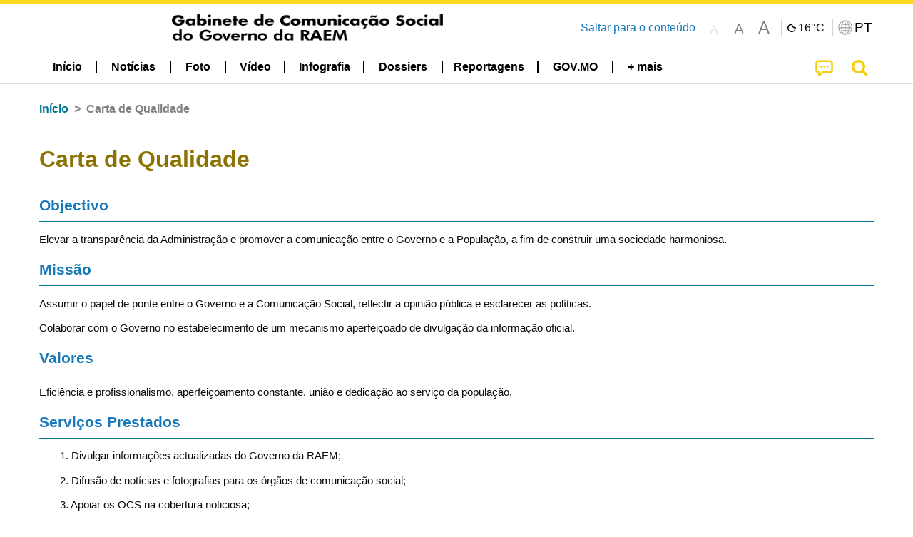

--- FILE ---
content_type: text/html;charset=UTF-8
request_url: https://www.gcs.gov.mo/news/servicePledge/pt;jsessionid=B27C026675B919F2DCC9E48426CD0DED.app11?0
body_size: 19362
content:
<!DOCTYPE html>
<html prefix="og: http://ogp.me/ns#" lang="pt" xml:lang="pt" itemscope="" itemtype="http://schema.org/WebPage">
<head><meta name="charset" content="UTF-8" />
<link rel="stylesheet" type="text/css" href="../wicket/resource/local.gcs.shareLib.wicket.errDecorator.ToastrErrorDecoratorHandler/toastr-ver-00B6B0A8284AF38B52631E3AF6FBBF54.css" />
<script type="text/javascript" src="../wicket/resource/org.apache.wicket.Application/js/jquery/3.6.1/jquery-ver-9C4C522636859B8A7284CCD5CAFD73D1.js"></script>
<script type="text/javascript" src="../wicket/resource/local.gcs.shareLib.wicket.errDecorator.ToastrErrorDecoratorHandler/toastr-ver-199B87B3C359B8DA31FDBB9A2E2F92C2.js"></script>
<script type="text/javascript" src="../wicket/resource/org.apache.wicket.ajax.AbstractDefaultAjaxBehavior/res/js/wicket-ajax-jquery-ver-8CD946166F47E5DD4EADD165939FF57D.js"></script>

	<style id="local-gcs-news-ui-component-PinnedSectionPanel-0">
/*<![CDATA[*/

.pinnedContainer {
	width: 100%;
	/*     background: #0181c8; */
	padding: 1.2rem;
	/*     border-bottom: 1px solid white; */
}

.pinnedSection {
	color: white;
	font-size: 1.5rem;
	font-weight: bolder;
	background: #ffd71b;
	margin: 0;
	will-change: filter;
	/* -webkit-filter: drop-shadow(0px -6px 8px black); */
	box-shadow: 0 5px 10px -6px black;
}

.urgesIcon, .urgesTitle, .pinnedSection {
	/* 	text-align: center; */

}

.urgesTitle {
	color: #ffd71b;
	font-size: 1.5rem;
	font-weight: bolder;
}

.urgesIcon {
	color: #ffd71b;
	font-size: 1.5rem;
	font-weight: bolder;
	margin-top: 1.2rem;
	max-width: 57rem;
	justify-content: space-evenly;
}

.urgesIcon img {
	border-radius: 15%;
}

.urgesIcon a {
	max-width: 11%;
	margin-top: 0.5rem;
}

.urgesIcon legend {
	width: 100%;
	border-bottom: 1px solid #ffd71b;
}

.togglePinnedBtn {
	color: black;
	background-color: #ffd71b;
	float: left;
	font-size: 1rem;
	padding: .4rem 1.5rem;
	font-weight: bolder;
	border-bottom-left-radius: 2rem;
	border-bottom-right-radius: 2rem;
    position: absolute;
    bottom: -2rem;
    box-shadow: 3px 5px 10px -6px black;
}

.closed .togglePinnedBtn{
	box-shadow: unset;
}

.togglePinnedBtn img{
	width: 1.3rem;
    margin-right: 0.5rem;
}

.togglePinnedBtn img{
    transform: rotate(180deg);

}

.closed .togglePinnedBtn img{
    transform: unset;

}

.urgesClose, .urgesOpen {
	margin-right: 0.3rem;
}

.togglePinnedBtn .fa-angle-double-up {
	font-size: 1.5rem;
}

.pinnedCell {
	position: absolute;
	/* 	-webkit-filter: drop-shadow(-7px 7px 0.8rem #686868); */
}

.closed .fa-angle-double-up {
	transform: rotate(180deg);
}

.closed .urgesClose {
	display: none;
}

.urgesOpen {
	display: none;
}

.closed .urgesOpen {
	display: inline-block;
}

.closed.pinnedSection {
	-webkit-filter: unset;
	box-shadow: unset;
}

.textLinksContainer {
    width: 100%;
    margin: 0 auto 0 auto;
    font-size: 1.15rem;
    padding-top: 0.5rem;
    padding-bottom: 0.5rem;
}

.textLinksContainer a {
    color: #333136;
    padding-left: 1.2rem;
    margin-left: 1rem;
    margin-right: 1rem;
    position: relative;
    margin-top: 0.5rem;
    margin-bottom: 0.5rem;
}

.textLinksContainer a:hover, .textLinksContainer a:focus {
    color: black;
}

.textLinksContainer a:before {
    content: '';
    height: 9px;
    width: 9px;
    background-color: #333136;
    display: flex;
    position: absolute;
    top: calc(50% - 5px);
    left: 0;
}

.textLinksContainer a div {
    text-decoration: underline;
    text-decoration-color: #b1962b;
    line-height: 1;
}

.urgeMsg {
	font-weight:normal;
	font-size: 1.8rem;
	max-width: 100% /* line-heihgt:1.2; */
}

.pinnedTitle {
	display: block;
	font-size: 1.5rem;
	font-weight: bolder;
	padding:1rem 0;
	min-height: 1rem;
	background: linear-gradient(180deg, transparent calc(50% - 1px), black calc(50%), transparent calc(50% + 1px));
}

.pinnedTitle>* {
	background-color: #ffd71b;
	padding-left: 1rem;
	padding-right: 1rem;
}

.pinnedTopicLink {
	border: 2px black solid;
    border-radius: 10px;
    background:none;
    max-height:5rem;
    color:black;
    overflow: hidden;
    margin:0.8rem 0.3rem;
    line-height: 1;
    min-height: 3.8rem;
}

.pinnedInfoContainer a.bright.pinnedTopicLink {
	background: #1882da;
    border: none;
    color: white;

}

.togglePinnedBtnContainer{
	margin: auto;
	max-width: 80rem;
}

.pinnedContainer {
    background-color: #ffd71b;
    color: black;
    text-align: center;
}

.pinnedSlick {
	position: relative;
	max-width: 100%;
}

.pinnedLinkContainer {
	padding-top: .5rem;
    justify-content: space-evenly;
}

.pinnedContainer {
	padding:2rem;
}

.pinnedTitle{color:black}
.urgesIcon{color:black}
.urgesIconTitle{color:black}

@media screen and (max-width: 39.9375em) {
	.urgesIcon a {
		max-width: 22.5%;
	}

	.pinnedSection {
		font-size: 1.3rem;
	}

	.pinnedSection {
	    margin:0;
	}
}

@media print, screen and (min-width: 40em){
	.ncvTopic.grid-margin-x > .medium-4 {
	    width: calc(33.33333% - 0.6rem);
	}
}


/*]]>*/
</style>

		<style id="local-gcs-news-ui-component-FontSizeBtnPanel-0">
/*<![CDATA[*/

			.fontSize {
			    display: flex;
			    flex-wrap: nowrap;
			    -webkit-box-align: stretch;
			    -webkit-align-items: stretch;
			    -ms-flex-align: stretch;
			    align-items: stretch;
			}
			
			.fontSize .a {
				margin-right: 0.6rem;
			}
			
			.SFont, .SFont:hover, .MFont, .LFont, .SFont:focus, .MFont:focus, .LFont:focus{
				color: gray;
				width: 2rem;
				border-radius: 15%;
			    padding: 0.15rem 0;
			}
			
			 html.Medium .SFont:hover, html.Large .SFont:hover, .MFont:hover, .LFont:hover{
				color: gray;
			    border: 1px solid #facf04;
			}
			
			.SFont:hover, html.Medium .MFont:hover, html.Large .LFont:hover{
				border: unset;
			}
			
			.MFont span{
				font-size: 1.3rem;
				line-height: 1;
			}
			
			.SFont span{
				font-size: 1.1rem;
				line-height: 1;
			}
			
			.LFont span{
				font-size: 1.5rem;
				line-height: 1;
			}
			
		
/*]]>*/
</style>
	<link rel="stylesheet" type="text/css" href="../wicket/resource/local.gcs.news.ui.component.FontSizeBtnPanel/FontSizeBtnPanel-ver-61E0FE4AE7962D50382FAB7934E075DA.css" />
<script type="text/javascript" src="../wicket/resource/local.gcs.news.ui.component.FontSizeBtnPanel/FontSizeBtnPanel-ver-C12C310FF12B95AF97D5DA5DF2482918.js"></script>
<link rel="stylesheet" type="text/css" href="../wicket/resource/local.gcs.news.ui.component.URLLocaleSelectionDropdownPanel/URLLocaleSelectionDropdownPanel-ver-9C0ED763CA4D908155ED221D683B55B8.css" />
<link rel="stylesheet" type="text/css" href="../wicket/resource/local.gcs.news.ui.component.DropDownMenuPanel/DropDownMenuPanel-ver-B1DC3C4061B8156258D1B8FB8615EF0C.css" />

		<script id="local-gcs-news-ui-component-HeaderPanel-0">
/*<![CDATA[*/

			function jumpToContentSection(_selector){
				$('html, body').animate({scrollTop:$(_selector).offset().top}, 800);
				$(_selector).find("a[href]:not([tabindex='-1']),area[href]:not([tabindex='-1']),input:not([disabled]):not([tabindex='-1']),select:not([disabled]):not([tabindex='-1']),textarea:not([disabled]):not([tabindex='-1']),button:not([disabled]):not([tabindex='-1']),iframe:not([tabindex='-1']),[tabindex]:not([tabindex='-1']),[contentEditable=true]:not([tabindex='-1'])").eq(0).focus();
			}
		
/*]]>*/
</script>
	<link rel="stylesheet" type="text/css" href="../wicket/resource/local.gcs.news.ui.component.HeaderPanel/HeaderPanel-ver-C2B4AD30BAB3EFEF50A311A71459F8B9.css" />
<link rel="stylesheet" type="text/css" href="../css/rainstorm_font/rainstorm.css" />
<link rel="stylesheet" type="text/css" href="../wicket/resource/local.gcs.shareLib.wicket.locale.LocaleSelectionPanel/LocaleSelectionPanel-ver-47C1D0488F0B0A70BA93814AAECFCCC6.css" />
<style type="text/css" id="severeWeather">
@font-face { font-family: 'msar-typhoon-signal';src:url('../wicket/resource/org.apache.wicket.Application/fonts/typhoon/msar-typhoon-signal-ver-2689C55CA8D469E021CC7DED059A7651.eot');src:url('../wicket/resource/org.apache.wicket.Application/fonts/typhoon/msar-typhoon-signal-ver-2689C55CA8D469E021CC7DED059A7651.eot?#iefix') format('embedded-opentype'),url('../wicket/resource/org.apache.wicket.Application/fonts/typhoon/msar-typhoon-signal-ver-275C9146AF49200DCA46C76CBEEA4C5B.woff') format('woff'),url('../wicket/resource/org.apache.wicket.Application/fonts/typhoon/msar-typhoon-signal-ver-808F163E17664B4DB92975BBEABB8255.ttf') format('truetype'),url('../wicket/resource/org.apache.wicket.Application/fonts/typhoon/msar-typhoon-signal-ver-473F3018D3D439EBD84DA8BADC106CF2.svg#msar-typhoon-signal') format('svg');font-weight: normal;font-style: normal;}@font-face {font-family:'msar-stormsurge';src:url('../wicket/resource/org.apache.wicket.Application/fonts/stormsurge/msar-stormsurge-ver-766D97DE1782425F6322F529BF1E9043.eot');src:url('../wicket/resource/org.apache.wicket.Application/fonts/stormsurge/msar-stormsurge-ver-766D97DE1782425F6322F529BF1E9043.eot?#iefix') format('embedded-opentype'),url('../wicket/resource/org.apache.wicket.Application/fonts/stormsurge/msar-stormsurge-ver-09F21A046D0EC191F20A2C8013D18A5B.woff') format('woff'),url('../wicket/resource/org.apache.wicket.Application/fonts/stormsurge/msar-stormsurge-ver-6B4F1C29E0F0E2AB99C6E0A2AC69B9E2.ttf') format('truetype'),url('../wicket/resource/org.apache.wicket.Application/fonts/stormsurge/msar-stormsurge-ver-7BDE892848C1CBB25AC5240EEC6068DB.svg#msar-stormsurge') format('svg');font-weight: normal;font-style: normal;}</style>
<script type="text/javascript" src="../js/HeaderPanel.js"></script>
<script type="text/javascript" src="../wicket/resource/local.gcs.news.ui.component.HeaderPanel/SevereWeatherRollPanel-ver-37C21745BEE40FC7A0B344F3C1487A93.js"></script>
<script type="text/javascript" src="../wicket/resource/local.gcs.news.ui.component.HeaderPanel/WCAGDisclosureNav-ver-5D7403CE59AFD24790039FBA6AAEDF89.js"></script>

	<style id="local-gcs-news-ui-component-AppDownloadsPanel-0">
/*<![CDATA[*/

.iLink {
	width: 20%;
/* 	height: 30%; */
	height: 100%;
	position:absolute;
	display: block;
}

.r1 {
	top: 10%;
	top: 0%;
}
.r2 {
	top: 60%;
}
.c1 {
	right: 53%;
}
.c2 {
	right: 30%;
}
.c3 {
	right: 5%;
}


/*]]>*/
</style>

		<style id="local-gcs-news-ui-component-FooterPanel-0">
/*<![CDATA[*/




/*]]>*/
</style>
	<link rel="stylesheet" type="text/css" href="../wicket/resource/local.gcs.news.ui.component.FooterPanel/FooterPanel-ver-C23780B6F02D277F794FA8A04C13D036.css" />
<script type="text/javascript" src="../js/SubscriptionPanel.js"></script>
<link rel="stylesheet" type="text/css" href="../wicket/resource/local.gcs.news.ui.component.SubscriptionPanel/SubscriptionPanel-ver-7F2DF3442BA23244C19D02AC1090E137.css" />

	<script id="local-gcs-news-ui-component-SharePanel-0">
/*<![CDATA[*/

		function fallbackCopyTextToClipboard(text) {
			var textArea = document.createElement("textarea");
			textArea.value = text;
			document.body.appendChild(textArea);
			textArea.focus();
			textArea.select();

			try {
				var successful = document.execCommand("copy");
				var msg = successful ? "successful" : "unsuccessful";
				console.log("Fallback: Copying text command was " + msg);
			} catch (err) {
				console.error("Fallback: Oops, unable to copy", err);
			}

			document.body.removeChild(textArea);
		}

		function copyTextToClipboard(text) {
			if (!navigator.clipboard) {
				fallbackCopyTextToClipboard(text);
				return;
			}
			navigator.clipboard.writeText(text).then(function() {
				console.log("Async: Copying to clipboard was successful!");
			}, function(err) {
				console.error("Async: Could not copy text: ", err);
			});
		}

		
		function copyLink() {
			copyTextToClipboard($('.a2a_kit.sharePanelShow').attr('data-a2a-url'));
			setTimeout(function() {
				$('#copyDone').foundation('close');
			}, 2000);
		};
	
/*]]>*/
</script>
<link rel="stylesheet" type="text/css" href="../wicket/resource/local.gcs.news.ui.component.SharePanel/SharePanel-ver-EE0F4905B75B96405990C97159C9FA3A.css" />
<script type="text/javascript" src="../js/addtoany/page.js"></script>
<script type="text/javascript" id="SharePanel">
/*<![CDATA[*/
function updateSharePanel(url, caption, shareLoggerUrl){$('.sharePanel .sharePanelShow').attr('data-a2a-url', url);$('.sharePanel .sharePanelShow').attr('data-a2a-title', caption);$('.sharePanel .sharePanelShow').attr('data-logurl', shareLoggerUrl);$('#shareModal').foundation('open');}
/*]]>*/
</script>
<style type="text/css" id="SharePanel_tgcss">
.a2a_s_telegram::before{content: url(../img/icons22/SVG/icon_tg.svg);}</style>
<link rel="stylesheet" type="text/css" href="../wicket/resource/local.gcs.news.ui.component.Navigator/Navigator-ver-9A470930E21C7390885B0AE426E8B741.css" />

<meta name="apple-mobile-web-app-capable" content="no">
<meta name="mobile-web-app-capable" content="yes">
<title>NEWS GOV-MO</title>
<meta name="viewport" content="width=device-width,initial-scale=1.0" />
<link rel="stylesheet" type="text/css" href="../css/font-awesome/css/font-awesome.min.css" />
<link rel="stylesheet" type="text/css" href="https://cdnjs.cloudflare.com/ajax/libs/foundation/6.7.5/css/foundation.css" media="all" crossOrigin="anonymous" integrity="sha384-Dau/zVhBb31/x9iiUiK17t6SnljnMFglPtv7iiMFySVF/QS9rvQO5BvoSAB6dAbT" />
<link rel="stylesheet" type="text/css" href="https://cdnjs.cloudflare.com/ajax/libs/foundicons/3.0.0/foundation-icons.css" media="all" crossOrigin="anonymous" integrity="sha384-kPtoyGXH53LPYu4uzFVNhdgIdlOIG/v3jWToR9O43Al7jMR1G23S5YF/xWTbA+I4" />
<link rel="stylesheet" type="text/css" href="https://cdnjs.cloudflare.com/ajax/libs/motion-ui/1.2.2/motion-ui.css" media="all" crossOrigin="anonymous" integrity="sha384-ejYpiU7KiNuu0ClqU2MoWZ5NwmGmbXUQK6132wRjdhh3/Bl5HPOOoG1Ji4v2Ya7S" />
<link rel="stylesheet" type="text/css" href="../css/weather-icons-master/css/weather-icons.min.css" />
<link rel="stylesheet" type="text/css" href="../wicket/resource/local.gcs.news.ui.BasePage/BaseStyle-ver-A1883211F9F43BA60A3DED10F3A75A24.css" />
<script type="text/javascript" id="js.js-cookie" src="https://cdnjs.cloudflare.com/ajax/libs/js-cookie/2.2.1/js.cookie.min.js" crossOrigin="anonymous" integrity="sha384-eITc5AorI6xzkW7XunGaNrcA0l6qrU/kA/mOhLQOC5thAzlHSClQTOecyzGK6QXK"></script>
<script type="text/javascript" id="js.foundation" src="https://cdnjs.cloudflare.com/ajax/libs/foundation/6.7.5/js/foundation.min.js" crossOrigin="anonymous" integrity="sha384-tNxCYJzHKwvsthxzcjUC+grZ0NkGrPQ25FSOJdeYuU4feE6yay2ly843Ntnn9oR9"></script>
<script type="text/javascript" id="js.jquery-mark" src="https://cdnjs.cloudflare.com/ajax/libs/mark.js/8.11.1/jquery.mark.min.js" crossOrigin="anonymous" integrity="sha384-iqnguDoMujGknA4B5Jk7pbSn7sb7M8Tc0zVsTNQXm629Xx00jGEpD9TsZXbfNjKO"></script>
<script type="text/javascript" src="../wicket/resource/local.gcs.news.ui.BasePage/scrollTop-ver-0DB0BEEB4D555C3AA74A8B756A7E4522.js"></script>
<meta property="og:image" content="https://www.gcs.gov.mo/img/appIcon/newsIcon3_296x296.png" />
<meta itemprop="image" content="https://www.gcs.gov.mo/img/appIcon/newsIcon3_296x296.png" />
<meta property="og:site_name" content="Gabinete de Comunicação Social do Governo da RAEM" />
<meta property="og:title" content="Gabinete de Comunicação Social do Governo da RAEM" />
<meta itemprop="name" content="Gabinete de Comunicação Social do Governo da RAEM" />
<meta property="og:type" content="website" />
<meta property="og:url" content="https://www.gcs.gov.mo/" />
<meta property="og:locale" content="pt_pt" />
<link rel="stylesheet" type="text/css" href="../wicket/resource/local.gcs.news.ui.HeaderFooterLayout/v22-ver-3B87830C74C6C76BDCDB5B01FB4EA504.css" />
<script type="text/javascript" id="add_lang_function">
/*<![CDATA[*/
function addLangClass() {var lang='zh-hant'; var path = window.location.pathname; if (path.includes('/pt;') || path.includes('/pt/') || path.endsWith('/pt')) lang = 'pt'; else if (path.includes('/en;') || path.includes('/en/') || path.endsWith('/en')) lang='en'; else if (path.includes('/zh-hans;')||path.includes('/zh-hans/')||path.endsWith('/zh-hans')) lang='zh-hans';$('body').addClass(lang);}
/*]]>*/
</script>
<link rel="stylesheet" type="text/css" href="../wicket/resource/local.gcs.news.ui.ServicePledgePage/StaticCommonPage-ver-75C09DA1034CAB118A6B572111AD5EA9.css" />
<link rel="stylesheet" type="text/css" href="../wicket/resource/local.gcs.news.ui.ServicePledgePage/ServicePledgePage-ver-EBFA95A23B942F7CE95BBA4D2522AE26.css" />
<link rel="apple-touch-icon" href="../img/appIcon/newsIcon3.png" />
<link rel="apple-touch-icon" href="../img/appIcon/newsIcon3_152x152.png" sizes="152x152" />
<link rel="apple-touch-icon" href="../img/appIcon/newsIcon3_167x167.png" sizes="167x167" />
<link rel="apple-touch-icon" href="../img/appIcon/newsIcon3_180x180.png" sizes="180x180" />
<link rel="apple-touch-icon-precomposed" href="../img/appIcon/newsIcon3_192x192.png" sizes="192x192" />
<link rel="shortcut icon" href="../img/appIcon/newsIcon3_128x128.png" sizes="128x128" />
<link rel="shortcut icon" href="../img/appIcon/newsIcon3_192x192.png" sizes="192x192" />
<meta name="apple-itunes-app" content="app-id=806002811" />
<link rel="stylesheet" type="text/css" href="../wicket/resource/local.gcs.nbs.ui.component.PNotifyWebSocketBehavior/pnotify.custom.min-ver-B6429C8A5A42C1C829232CD9BD8F00D1.css" />
<script type="text/javascript" src="../wicket/resource/local.gcs.nbs.ui.component.PNotifyWebSocketBehavior/pnotify.custom.min-ver-A44A20D89EE955AC4BB8D2FE48EC3039.js"></script>
<script type="text/javascript" src="../wicket/resource/local.gcs.news.ui.component.WSSBehavior/WSSBehavior-ver-1466187727C625CBF1C76E0729681422.js"></script>
<script type="text/javascript">
/*<![CDATA[*/
Wicket.Event.add(window, "domready", function(event) { 
toastr.options = {'closeButton': true,'debug': false,'newestOnTop': false,'progressBar': false,'positionClass': 'toast-top-right','preventDuplicates': false,'onclick': null,'showDuration': '300','hideDuration': '1000','timeOut': '5000','extendedTimeOut': '1000','showEasing': 'swing','hideEasing': 'linear','showMethod': 'fadeIn','hideMethod': 'fadeOut'};
updateFontSize(Cookies.get('fontSize'));;
updateWeather('https://gcloud.gcs.gov.mo/meteo/live/weather.json','https://gcloud.gcs.gov.mo/meteo/live/schoolsuspension.json','pt','Info especial');;
const hideWeatherWhenSmall = (changes, observer) => { changes.forEach(change => { if (change.intersectionRatio === 0 && window.screen.width <= 640) { hideSevereWeatherPanel();console.log('test');} });};const observerOpts = { root: null, rootMargin: '0px', threshold: [0, 1]};const observer = new IntersectionObserver(hideWeatherWhenSmall, observerOpts);const weatherContentElements = document.querySelectorAll('#severeWeatherPanelContainer');weatherContentElements.forEach(el => observer.observe(el));;
new DisclosureNav(document.querySelectorAll('#main-menu')[0], '' ,'.dropdownArea');;
setWebappURL('../');
$(document).foundation();;
if(('standalone' in window.navigator) && window.navigator.standalone){var noddy, remotes = false;document.addEventListener('click', function(event) {noddy = event.target;while(noddy.nodeName !== 'A' && noddy.nodeName !== 'HTML') { noddy = noddy.parentNode;}if('href' in noddy && noddy.href.indexOf('http') !== -1 && (noddy.href.indexOf(document.location.host) !== -1 || remotes)){event.preventDefault();document.location.href = noddy.href;}},false);};
$('.ouroMask').hide();;
addLangClass();;
initWSS('wss://www.gcs.gov.mo/news/wicket/websocket/pt', { 'text_escape':false, 'delay':10000, 'styling':'brighttheme', 'min_height':'16px', 'width':'300px', 'icon':true, 'addclass':'', 'title_escape':false });
Wicket.Event.publish(Wicket.Event.Topic.AJAX_HANDLERS_BOUND);
;});
/*]]>*/
</script>
</head>
<body class="v22">
 		<div id="ptrhead">
 			<img alt="Loading" src="../img/spinning.gif">
        </div>
        <div id="ptrcontent" style="position:relative;">
        	
		<div class="ouroMask">
			<span class="ouro ouro3" style="top: 50vh;left:50vw"> <span class="ouroLeft"> <span class="anim"></span>
			</span> <span class="ouroRight"> <span class="anim"></span>
			</span>
			</span>
		</div>
		<div id="severeWeatherPanelContainer">
			<div class="baseSize severeWeatherPanel" id="severeWeatherPanel" title="Estado Actual do Tempo"></div>
		</div>
		
		<div style="position: absolute;z-index: 12;width: 100%;" id="id3" class="pinnedSection closed">
	<div class="pinnedCell cell" style="padding:0 0 0.3rem 0;position:relative;">
		
	</div>
	
</div>
		
		<header class="pageHeader">
			<div id="topBannerContainer" class="pageWidth topBannerContainer">
				<div class="grid-container">
					<div class="topBanner top-bar grid-x align-justify">
						<div class="cell medium-auto align-center-middle grid-x hide-for-small-only">
							<div class="bannerLogo cell grid-x align-center-middle show-for-small-only">
									<a href="../home/pt;jsessionid=B27C026675B919F2DCC9E48426CD0DED.app11"><img class="cell bannerIcon black" src="../img/bannerIconP.png" alt="Gabinete de Comunicação Social do Governo da RAEM"/></a>
							</div>
								<div class="bannerLogo cell grid-x align-center-middle hide-for-small-only">
									<a href="../home/pt;jsessionid=B27C026675B919F2DCC9E48426CD0DED.app11"><img class="cell bannerIcon black" src="../img/bannerIconP.png" alt="Gabinete de Comunicação Social do Governo da RAEM"/></a>
							</div>
						</div>
						<div class="cell medium-shrink hide-for-small-only jumpToContent">
							<a href="javascript:jumpToContentSection('section.mainBody');">Saltar para o conteúdo</a>
						</div>
						<div class="cell medium-shrink grid-x align-middle align-spaced" style="z-index:11">
							<div class="fontSizeBtnContainer cell shrink">
		<div class="fontSize">
			<a class="SFont grid-x align-bottom align-center" href="javascript:updateFontSize(&#039;&#039;)"><span>A</span></a>
			<a class="MFont grid-x align-bottom align-center" href="javascript:updateFontSize(&#039;Medium&#039;)"><span>A</span></a>
			<a class="LFont grid-x align-bottom align-center" href="javascript:updateFontSize(&#039;Large&#039;)"><span>A</span></a>
		</div>
	</div>
							<div class="cell shrink yDivider"></div>
							<div id="weatherPanel" class="cell shrink toGray"></div>
							<div class="langBtnContainer cell shrink grid-x align-center-middle">
								<div class="cell shrink yDivider"></div>
								<button class="grid-x cell shrink icoBtn" type="button" data-toggle="langDropdown">
									<img class="cell shrink" alt="Língua" src="../img/langIcon.png">
									<span class="cell shrink selectedLang">PT</span>
								</button>
								<div class="langDropdown dropdown-pane" data-position="bottom" data-alignment="right" id="langDropdown" data-dropdown
									data-auto-focus="true" style="width: 10rem !important; z-index: 11">
									<div id="id4">
	<div class="dropDownArrowUp"></div>
	<div class="locales">
		<a class="localeOption" href="./zh-hant;jsessionid=B27C026675B919F2DCC9E48426CD0DED.app11">
			<span class="localeLabel">繁體</span>
		</a><a class="localeOption" href="./zh-hans;jsessionid=B27C026675B919F2DCC9E48426CD0DED.app11">
			<span class="localeLabel">简体</span>
		</a><a class="localeOption checked" href="./pt;jsessionid=B27C026675B919F2DCC9E48426CD0DED.app11">
			<span class="localeLabel">Português</span>
		</a><a class="localeOption" href="./en;jsessionid=B27C026675B919F2DCC9E48426CD0DED.app11">
			<span class="localeLabel">English</span>
		</a>
	</div>
</div>
								</div>
							</div>
						</div>
					</div>
				</div>

			</div>

			<div data-sticky-container>
				<div id="menuBar" class="sticky"  data-top-anchor="topBannerContainer:bottom" data-sticky data-margin-top="0" data-sticky-on="small">
					<div style="padding:0" class="title-bar grid-y show-for-small-only">
						<div class="grid-x align-middle cell">
							<button class="main-menu-icon">
								<span>
									<i class="fa fa-bars fa-2x align-center" style="color: black;margin-left: 0.5rem" aria-hidden="true">
									</i>
									<span class="mobile-menu-arrow-up invisible" style="margin-left: 0.5rem;display: block;"></span>
									<span class="show-for-sr">Índice</span>
								</span>

							</button>
							<div class="cell auto text-center ">
								<a href="../home/pt;jsessionid=B27C026675B919F2DCC9E48426CD0DED.app11"><img class="newsLogo" alt="Gabinete de Comunicação Social do Governo da RAEM" src="../img/bannerIconP.png"/></a>
							</div>
							<button style="display: none;" class="align-middle align-center cpShowBtn" onclick="cpShow();">
								<img class="cpIcon" alt="Info Protecção Civil" src="../img/icons22/SVG/icon_notice.svg"/>
								<span class="cpBtnLabel">
									Info Protecção Civil
								</span>
							</button>
							<a href="../search/pt;jsessionid=B27C026675B919F2DCC9E48426CD0DED.app11" class="cell shrink grid-x searchBtn">
								<span>
									<span class="show-for-sr">Pesquisar</span>
									<i class="fa fa-search fa-lg" aria-hidden="true"></i>
								</span>
							</a>
						</div>
<!--						mobile main menu-->
						<ul id="mobile-main-menu" class="cell grid-y">
							<li class="cell grid-y">
								<a class="mobile-menu-title menuSize" href="../home/pt;jsessionid=B27C026675B919F2DCC9E48426CD0DED.app11" title="Início">Início</a>
							</li>
							
    <li class="menuLinkContainer menuSize align-center">
        <a class="show-for-medium dropdownButton align-center" href="../list/pt/news/;jsessionid=B27C026675B919F2DCC9E48426CD0DED.app11" aria-haspopup="true" aria-expanded="false">
            <div class="menuArrowUp align-center invisible"></div>
            <span>Notícias</span></a>

        <div class="show-for-medium dropdownArea grid-x align-center invisible">
            <div class="dropdownContent">
                <div class="cell grid-y align-center">
                    <a class="align-center" href="../list/pt/news/Governo_Central_e_RAEM;jsessionid=B27C026675B919F2DCC9E48426CD0DED.app11">
                        <span>Governo Central e RAEM</span>
                    </a>
                </div><div class="cell grid-y align-center">
                    <a class="align-center" href="../list/pt/news/Assuntos_Governamentais_da_RAEM;jsessionid=B27C026675B919F2DCC9E48426CD0DED.app11">
                        <span>Assuntos Governamentais da RAEM</span>
                    </a>
                </div><div class="cell grid-y align-center">
                    <a class="align-center" href="../list/pt/news/Coopera%C3%A7%C3%A3o_Regional;jsessionid=B27C026675B919F2DCC9E48426CD0DED.app11">
                        <span>Cooperação Regional</span>
                    </a>
                </div><div class="cell grid-y align-center">
                    <a class="align-center" href="../list/pt/news/Rela%C3%A7%C3%B5es_Externas;jsessionid=B27C026675B919F2DCC9E48426CD0DED.app11">
                        <span>Relações Externas</span>
                    </a>
                </div><div class="cell grid-y align-center">
                    <a class="align-center" href="../list/pt/news/Servi%C3%A7os_P%C3%BAblicos;jsessionid=B27C026675B919F2DCC9E48426CD0DED.app11">
                        <span>Serviços Públicos</span>
                    </a>
                </div><div class="cell grid-y align-center">
                    <a class="align-center" href="../list/pt/news/Assuntos_Jur%C3%ADdicos;jsessionid=B27C026675B919F2DCC9E48426CD0DED.app11">
                        <span>Assuntos Jurídicos</span>
                    </a>
                </div><div class="cell grid-y align-center">
                    <a class="align-center" href="../list/pt/news/Combate_%C3%A0_Corrup%C3%A7%C3%A3o_e_Auditoria;jsessionid=B27C026675B919F2DCC9E48426CD0DED.app11">
                        <span>Combate à Corrupção e Auditoria</span>
                    </a>
                </div><div class="cell grid-y align-center">
                    <a class="align-center" href="../list/pt/news/Economia_e_Finan%C3%A7as;jsessionid=B27C026675B919F2DCC9E48426CD0DED.app11">
                        <span>Economia e Finanças</span>
                    </a>
                </div><div class="cell grid-y align-center">
                    <a class="align-center" href="../list/pt/news/Assuntos_Laborais;jsessionid=B27C026675B919F2DCC9E48426CD0DED.app11">
                        <span>Assuntos Laborais</span>
                    </a>
                </div><div class="cell grid-y align-center">
                    <a class="align-center" href="../list/pt/news/Ordem_P%C3%BAblica;jsessionid=B27C026675B919F2DCC9E48426CD0DED.app11">
                        <span>Ordem Pública </span>
                    </a>
                </div><div class="cell grid-y align-center">
                    <a class="align-center" href="../list/pt/news/Sa%C3%BAde;jsessionid=B27C026675B919F2DCC9E48426CD0DED.app11">
                        <span>Saúde</span>
                    </a>
                </div><div class="cell grid-y align-center">
                    <a class="align-center" href="../list/pt/news/Bem-estar_da_popula%C3%A7%C3%A3o;jsessionid=B27C026675B919F2DCC9E48426CD0DED.app11">
                        <span>Bem-estar da população</span>
                    </a>
                </div><div class="cell grid-y align-center">
                    <a class="align-center" href="../list/pt/news/Turismo_e_Cultura;jsessionid=B27C026675B919F2DCC9E48426CD0DED.app11">
                        <span>Turismo e Cultura</span>
                    </a>
                </div><div class="cell grid-y align-center">
                    <a class="align-center" href="../list/pt/news/Educa%C3%A7%C3%A3o_e_Desporto;jsessionid=B27C026675B919F2DCC9E48426CD0DED.app11">
                        <span>Educação e Desporto</span>
                    </a>
                </div><div class="cell grid-y align-center">
                    <a class="align-center" href="../list/pt/news/Planeamento_Urban%C3%ADstico_e_Infra-estruturas;jsessionid=B27C026675B919F2DCC9E48426CD0DED.app11">
                        <span>Planeamento Urbanístico e Infra-estruturas</span>
                    </a>
                </div><div class="cell grid-y align-center">
                    <a class="align-center" href="../list/pt/news/Obras_P%C3%BAblicas_e_Habita%C3%A7%C3%A3o;jsessionid=B27C026675B919F2DCC9E48426CD0DED.app11">
                        <span>Obras Públicas e Habitação</span>
                    </a>
                </div><div class="cell grid-y align-center">
                    <a class="align-center" href="../list/pt/news/Tr%C3%A2nsito_e_Energias;jsessionid=B27C026675B919F2DCC9E48426CD0DED.app11">
                        <span>Trânsito e Energias</span>
                    </a>
                </div><div class="cell grid-y align-center">
                    <a class="align-center" href="../list/pt/news/Ambiente_e_Meteorologia;jsessionid=B27C026675B919F2DCC9E48426CD0DED.app11">
                        <span>Ambiente e Meteorologia</span>
                    </a>
                </div><div class="cell grid-y align-center">
                    <a class="align-center" href="../list/pt/news/Tecnologia_e_Telecomunica%C3%A7%C3%A3o;jsessionid=B27C026675B919F2DCC9E48426CD0DED.app11">
                        <span>Tecnologia e Telecomunicação</span>
                    </a>
                </div><div class="cell grid-y align-center">
                    <a class="align-center" href="../list/pt/news/Comunica%C3%A7%C3%A3o_Social;jsessionid=B27C026675B919F2DCC9E48426CD0DED.app11">
                        <span>Comunicação Social</span>
                    </a>
                </div><div class="cell grid-y align-center">
                    <a class="align-center" href="../list/pt/news/Outros;jsessionid=B27C026675B919F2DCC9E48426CD0DED.app11">
                        <span>Outros</span>
                    </a>
                </div>
            </div>
        </div>

        <!--        mobile menu title-->
        <div class="show-for-small-only">
            <ul class="accordion" data-accordion data-allow-all-closed="true">
                <li class="accordion-item" data-accordion-item>
                    <a href="#" class="accordion-title mobile-menu-title menuSize">
                        <span>Notícias</span>
                    </a>
                    <div style="padding: 0" class="accordion-content" data-tab-content>
                        <ul class="accordion" data-accordion data-allow-all-closed="true">
                            <li>
                                <a href="../list/pt/news/;jsessionid=B27C026675B919F2DCC9E48426CD0DED.app11" class="mobile-menu-item">
                                    <span>Todos </span>
                                </a>
                            </li>
                            <li>
                                <a href="../list/pt/news/Governo_Central_e_RAEM;jsessionid=B27C026675B919F2DCC9E48426CD0DED.app11" class="mobile-menu-item">
                                    <span>Governo Central e RAEM</span>
                                </a>
                            </li><li>
                                <a href="../list/pt/news/Assuntos_Governamentais_da_RAEM;jsessionid=B27C026675B919F2DCC9E48426CD0DED.app11" class="mobile-menu-item">
                                    <span>Assuntos Governamentais da RAEM</span>
                                </a>
                            </li><li>
                                <a href="../list/pt/news/Coopera%C3%A7%C3%A3o_Regional;jsessionid=B27C026675B919F2DCC9E48426CD0DED.app11" class="mobile-menu-item">
                                    <span>Cooperação Regional</span>
                                </a>
                            </li><li>
                                <a href="../list/pt/news/Rela%C3%A7%C3%B5es_Externas;jsessionid=B27C026675B919F2DCC9E48426CD0DED.app11" class="mobile-menu-item">
                                    <span>Relações Externas</span>
                                </a>
                            </li><li>
                                <a href="../list/pt/news/Servi%C3%A7os_P%C3%BAblicos;jsessionid=B27C026675B919F2DCC9E48426CD0DED.app11" class="mobile-menu-item">
                                    <span>Serviços Públicos</span>
                                </a>
                            </li><li>
                                <a href="../list/pt/news/Assuntos_Jur%C3%ADdicos;jsessionid=B27C026675B919F2DCC9E48426CD0DED.app11" class="mobile-menu-item">
                                    <span>Assuntos Jurídicos</span>
                                </a>
                            </li><li>
                                <a href="../list/pt/news/Combate_%C3%A0_Corrup%C3%A7%C3%A3o_e_Auditoria;jsessionid=B27C026675B919F2DCC9E48426CD0DED.app11" class="mobile-menu-item">
                                    <span>Combate à Corrupção e Auditoria</span>
                                </a>
                            </li><li>
                                <a href="../list/pt/news/Economia_e_Finan%C3%A7as;jsessionid=B27C026675B919F2DCC9E48426CD0DED.app11" class="mobile-menu-item">
                                    <span>Economia e Finanças</span>
                                </a>
                            </li><li>
                                <a href="../list/pt/news/Assuntos_Laborais;jsessionid=B27C026675B919F2DCC9E48426CD0DED.app11" class="mobile-menu-item">
                                    <span>Assuntos Laborais</span>
                                </a>
                            </li><li>
                                <a href="../list/pt/news/Ordem_P%C3%BAblica;jsessionid=B27C026675B919F2DCC9E48426CD0DED.app11" class="mobile-menu-item">
                                    <span>Ordem Pública </span>
                                </a>
                            </li><li>
                                <a href="../list/pt/news/Sa%C3%BAde;jsessionid=B27C026675B919F2DCC9E48426CD0DED.app11" class="mobile-menu-item">
                                    <span>Saúde</span>
                                </a>
                            </li><li>
                                <a href="../list/pt/news/Bem-estar_da_popula%C3%A7%C3%A3o;jsessionid=B27C026675B919F2DCC9E48426CD0DED.app11" class="mobile-menu-item">
                                    <span>Bem-estar da população</span>
                                </a>
                            </li><li>
                                <a href="../list/pt/news/Turismo_e_Cultura;jsessionid=B27C026675B919F2DCC9E48426CD0DED.app11" class="mobile-menu-item">
                                    <span>Turismo e Cultura</span>
                                </a>
                            </li><li>
                                <a href="../list/pt/news/Educa%C3%A7%C3%A3o_e_Desporto;jsessionid=B27C026675B919F2DCC9E48426CD0DED.app11" class="mobile-menu-item">
                                    <span>Educação e Desporto</span>
                                </a>
                            </li><li>
                                <a href="../list/pt/news/Planeamento_Urban%C3%ADstico_e_Infra-estruturas;jsessionid=B27C026675B919F2DCC9E48426CD0DED.app11" class="mobile-menu-item">
                                    <span>Planeamento Urbanístico e Infra-estruturas</span>
                                </a>
                            </li><li>
                                <a href="../list/pt/news/Obras_P%C3%BAblicas_e_Habita%C3%A7%C3%A3o;jsessionid=B27C026675B919F2DCC9E48426CD0DED.app11" class="mobile-menu-item">
                                    <span>Obras Públicas e Habitação</span>
                                </a>
                            </li><li>
                                <a href="../list/pt/news/Tr%C3%A2nsito_e_Energias;jsessionid=B27C026675B919F2DCC9E48426CD0DED.app11" class="mobile-menu-item">
                                    <span>Trânsito e Energias</span>
                                </a>
                            </li><li>
                                <a href="../list/pt/news/Ambiente_e_Meteorologia;jsessionid=B27C026675B919F2DCC9E48426CD0DED.app11" class="mobile-menu-item">
                                    <span>Ambiente e Meteorologia</span>
                                </a>
                            </li><li>
                                <a href="../list/pt/news/Tecnologia_e_Telecomunica%C3%A7%C3%A3o;jsessionid=B27C026675B919F2DCC9E48426CD0DED.app11" class="mobile-menu-item">
                                    <span>Tecnologia e Telecomunicação</span>
                                </a>
                            </li><li>
                                <a href="../list/pt/news/Comunica%C3%A7%C3%A3o_Social;jsessionid=B27C026675B919F2DCC9E48426CD0DED.app11" class="mobile-menu-item">
                                    <span>Comunicação Social</span>
                                </a>
                            </li><li>
                                <a href="../list/pt/news/Outros;jsessionid=B27C026675B919F2DCC9E48426CD0DED.app11" class="mobile-menu-item">
                                    <span>Outros</span>
                                </a>
                            </li>
                        </ul>
                    </div>
                </li>
            </ul>
        </div>
    </li>


							
    <li class="menuLinkContainer menuSize align-center">
        <a class="show-for-medium dropdownButton align-center" href="../list/pt/gallery/;jsessionid=B27C026675B919F2DCC9E48426CD0DED.app11" aria-haspopup="true" aria-expanded="false">
            <div class="menuArrowUp align-center invisible"></div>
            <span>Foto</span></a>

        <div class="show-for-medium dropdownArea grid-x align-center invisible">
            <div class="dropdownContent">
                <div class="cell grid-y align-center">
                    <a class="align-center" href="../list/pt/gallery/Fotonot%C3%ADcia;jsessionid=B27C026675B919F2DCC9E48426CD0DED.app11">
                        <span>Fotonotícia</span>
                    </a>
                </div><div class="cell grid-y align-center">
                    <a class="align-center" href="../list/pt/gallery/Fotogalerias_Bissemanal;jsessionid=B27C026675B919F2DCC9E48426CD0DED.app11">
                        <span>Fotogalerias Bissemanal</span>
                    </a>
                </div>
            </div>
        </div>

        <!--        mobile menu title-->
        <div class="show-for-small-only">
            <ul class="accordion" data-accordion data-allow-all-closed="true">
                <li class="accordion-item" data-accordion-item>
                    <a href="#" class="accordion-title mobile-menu-title menuSize">
                        <span>Foto</span>
                    </a>
                    <div style="padding: 0" class="accordion-content" data-tab-content>
                        <ul class="accordion" data-accordion data-allow-all-closed="true">
                            <li>
                                <a href="../list/pt/gallery/;jsessionid=B27C026675B919F2DCC9E48426CD0DED.app11" class="mobile-menu-item">
                                    <span>Todas</span>
                                </a>
                            </li>
                            <li>
                                <a href="../list/pt/gallery/Fotonot%C3%ADcia;jsessionid=B27C026675B919F2DCC9E48426CD0DED.app11" class="mobile-menu-item">
                                    <span>Fotonotícia</span>
                                </a>
                            </li><li>
                                <a href="../list/pt/gallery/Fotogalerias_Bissemanal;jsessionid=B27C026675B919F2DCC9E48426CD0DED.app11" class="mobile-menu-item">
                                    <span>Fotogalerias Bissemanal</span>
                                </a>
                            </li>
                        </ul>
                    </div>
                </li>
            </ul>
        </div>
    </li>

							<li class="cell grid-y">
								<a class="mobile-menu-title menuSize" href="../list/pt/video/;jsessionid=B27C026675B919F2DCC9E48426CD0DED.app11">Vídeo</a>
							</li>
							<li class="cell grid-y">
								<a class="mobile-menu-title menuSize" href="../list/pt/menu/Infografia;jsessionid=B27C026675B919F2DCC9E48426CD0DED.app11">Infografia</a>
							</li>
<!--							<li class="cell grid-y">-->
<!--								<a class="mobile-menu-title menuSize" wicket:id="mobileCovid19Menu"><wicket:message key="covid19"></wicket:message></a>-->
<!--							</li>-->
							
    <li class="menuLinkContainer menuSize align-center">
        <a class="show-for-medium dropdownButton align-center" href="../list/pt/topics/;jsessionid=B27C026675B919F2DCC9E48426CD0DED.app11" aria-haspopup="true" aria-expanded="false">
            <div class="menuArrowUp align-center invisible"></div>
            <span>Dossiers </span></a>

        <div class="show-for-medium dropdownArea grid-x align-center invisible">
            <div class="dropdownContent">
                <div class="cell grid-y align-center">
                    <a class="align-center" href="../list/pt/topics/%C2%A0Relat%C3%B3rio_das_Linhas_de_Ac%C3%A7%C3%A3o_Governativa;jsessionid=B27C026675B919F2DCC9E48426CD0DED.app11">
                        <span> Relatório das Linhas de Acção Governativa</span>
                    </a>
                </div><div class="cell grid-y align-center">
                    <a class="align-center" href="../list/pt/topics/LAG_em_Grande_Plano;jsessionid=B27C026675B919F2DCC9E48426CD0DED.app11">
                        <span>LAG em Grande Plano</span>
                    </a>
                </div><div class="cell grid-y align-center">
                    <a class="align-center" href="../list/pt/topics/Zona_de_Coopera%C3%A7%C3%A3o_Aprofundada_entre_Guangdong_e_Macau_em_Hengqin;jsessionid=B27C026675B919F2DCC9E48426CD0DED.app11">
                        <span>Zona de Cooperação Aprofundada entre Guangdong e Macau em Hengqin</span>
                    </a>
                </div><div class="cell grid-y align-center">
                    <a class="align-center" href="../list/pt/topics/%C2%ABUma_Faixa,_Uma_Rota%C2%BB;jsessionid=B27C026675B919F2DCC9E48426CD0DED.app11">
                        <span>«Uma Faixa, Uma Rota»</span>
                    </a>
                </div><div class="cell grid-y align-center">
                    <a class="align-center" href="../list/pt/topics/Grande_Ba%C3%ADa_Guangdong-Hong_Kong-Macau;jsessionid=B27C026675B919F2DCC9E48426CD0DED.app11">
                        <span>Grande Baía Guangdong-Hong Kong-Macau</span>
                    </a>
                </div><div class="cell grid-y align-center">
                    <a class="align-center" href="../list/pt/topics/Um_Centro,_Uma_Plataforma;jsessionid=B27C026675B919F2DCC9E48426CD0DED.app11">
                        <span>Um Centro, Uma Plataforma</span>
                    </a>
                </div>
            </div>
        </div>

        <!--        mobile menu title-->
        <div class="show-for-small-only">
            <ul class="accordion" data-accordion data-allow-all-closed="true">
                <li class="accordion-item" data-accordion-item>
                    <a href="#" class="accordion-title mobile-menu-title menuSize">
                        <span>Dossiers </span>
                    </a>
                    <div style="padding: 0" class="accordion-content" data-tab-content>
                        <ul class="accordion" data-accordion data-allow-all-closed="true">
                            <li>
                                <a href="../list/pt/topics/;jsessionid=B27C026675B919F2DCC9E48426CD0DED.app11" class="mobile-menu-item">
                                    <span>Todos </span>
                                </a>
                            </li>
                            <li>
                                <a href="../list/pt/topics/%C2%A0Relat%C3%B3rio_das_Linhas_de_Ac%C3%A7%C3%A3o_Governativa;jsessionid=B27C026675B919F2DCC9E48426CD0DED.app11" class="mobile-menu-item">
                                    <span> Relatório das Linhas de Acção Governativa</span>
                                </a>
                            </li><li>
                                <a href="../list/pt/topics/LAG_em_Grande_Plano;jsessionid=B27C026675B919F2DCC9E48426CD0DED.app11" class="mobile-menu-item">
                                    <span>LAG em Grande Plano</span>
                                </a>
                            </li><li>
                                <a href="../list/pt/topics/Zona_de_Coopera%C3%A7%C3%A3o_Aprofundada_entre_Guangdong_e_Macau_em_Hengqin;jsessionid=B27C026675B919F2DCC9E48426CD0DED.app11" class="mobile-menu-item">
                                    <span>Zona de Cooperação Aprofundada entre Guangdong e Macau em Hengqin</span>
                                </a>
                            </li><li>
                                <a href="../list/pt/topics/%C2%ABUma_Faixa,_Uma_Rota%C2%BB;jsessionid=B27C026675B919F2DCC9E48426CD0DED.app11" class="mobile-menu-item">
                                    <span>«Uma Faixa, Uma Rota»</span>
                                </a>
                            </li><li>
                                <a href="../list/pt/topics/Grande_Ba%C3%ADa_Guangdong-Hong_Kong-Macau;jsessionid=B27C026675B919F2DCC9E48426CD0DED.app11" class="mobile-menu-item">
                                    <span>Grande Baía Guangdong-Hong Kong-Macau</span>
                                </a>
                            </li><li>
                                <a href="../list/pt/topics/Um_Centro,_Uma_Plataforma;jsessionid=B27C026675B919F2DCC9E48426CD0DED.app11" class="mobile-menu-item">
                                    <span>Um Centro, Uma Plataforma</span>
                                </a>
                            </li>
                        </ul>
                    </div>
                </li>
            </ul>
        </div>
    </li>

							<li class="cell grid-y">
								<a class="mobile-menu-title menuSize" href="../list/pt/feature/;jsessionid=B27C026675B919F2DCC9E48426CD0DED.app11">Reportagens</a>
							</li>
							<li class="cell grid-y">
								<ul class="accordion" data-accordion data-allow-all-closed="true">
									<li class="accordion-item" data-accordion-item>
										<a href="#" class="accordion-title mobile-menu-title menuSize">
											<span>GOV.MO</span>
										</a>
										<div style="padding: 0" class="accordion-content" data-tab-content>
											<ul class="accordion" data-accordion data-allow-all-closed="true">
												<li><a target="_blank" class="mobile-menu-item" href="https://www.gov.mo/pt/"><span title="Portal do Governo">Portal do Governo</span></a></li>
												<li><a target="_blank" class="mobile-menu-item" href="https://www.mo.gov.mo/"><span title="Conta Única de Macau">Conta Única de Macau</span></a></li>
												<li><a target="_blank" class="mobile-menu-item" href="https://www.gov.mo/pt/sobre-o-governo/servicos-e-entidades-publicos/"><span title="Websites de Serviços Públicos">Websites de Serviços Públicos</span></a></li>
												<li><a target="_blank" class="mobile-menu-item" href="https://www.gov.mo/pt/directorio/directorio-de-redes-sociais/"><span title="Social Media">Social Media</span></a></li>
											</ul>
										</div>
									</li>
								</ul>
							</li>
							<li class="cell grid-y">
								<ul class="accordion" data-accordion data-allow-all-closed="true">
									<li class="accordion-item" data-accordion-item>
										<a href="#" class="accordion-title mobile-menu-title menuSize">
											<span>+ mais</span>
										</a>
										<div style="padding: 0" class="accordion-content" data-tab-content>
											<ul class="accordion" data-accordion data-allow-all-closed="true">
												<li class="accordion-item"><a class="mobile-menu-item" href="../mediaInfo/pt;jsessionid=B27C026675B919F2DCC9E48426CD0DED.app11"><span title="Comunicação Social">Comunicação Social</span></a></li>
												<li class="accordion-item"><a class="mobile-menu-item" href="../functions/pt;jsessionid=B27C026675B919F2DCC9E48426CD0DED.app11"><span title="Funções">Funções</span></a></li>
												<li class="accordion-item"><a class="mobile-menu-item" href="../law/pt;jsessionid=B27C026675B919F2DCC9E48426CD0DED.app11"><span title="Legislação">Legislação</span></a></li>
												<li class="accordion-item"><a class="mobile-menu-item" href="./pt;jsessionid=B27C026675B919F2DCC9E48426CD0DED.app11"><span title="Carta de Qualidade">Carta de Qualidade</span></a></li>
												<li class="accordion-item"><a class="mobile-menu-item" href="../regStatusPage/pt;jsessionid=B27C026675B919F2DCC9E48426CD0DED.app11"><span title="Publicações">Publicações</span></a></li>
												<li class="accordion-item">
													<a target="_blank" rel="noreferrer noopener" class="mobile-menu-item" href="http://www.revistamacau.com.mo/">
														<span>Revista Macau</span>
													</a>
												</li>
												<li class="accordion-item">
													<a target="_blank" rel="noreferrer noopener" class="mobile-menu-item" href="https://yearbook.gcs.gov.mo/?lang=pt">
														<span>Livro do Ano</span>
													</a>
												</li>
												<li class="accordion-item">
													<a target="_blank" rel="noreferrer noopener" class="mobile-menu-item" href="https://photo.gcs.gov.mo/pt/">
														<span>Livro de Fotos de Macau</span>
													</a>
												</li>
												<li class="accordion-item hideEn"><a class="mobile-menu-item" href="../tender/pt;jsessionid=B27C026675B919F2DCC9E48426CD0DED.app11"><span title="Informação às Aquisições">Informação às Aquisições</span></a></li>
												<li class="accordion-item"><a class="mobile-menu-item" href="../factSheet/pt;jsessionid=B27C026675B919F2DCC9E48426CD0DED.app11"><span title="Ficheiro sobre Macau">Ficheiro sobre Macau</span></a></li>
												<li class="accordion-item"><a class="mobile-menu-item" href="../form/pt;jsessionid=B27C026675B919F2DCC9E48426CD0DED.app11"><span title="Serviços de registo">Serviços de registo</span></a></li>
												<li class="accordion-item"><a class="mobile-menu-item" href="../appointment/pt;jsessionid=B27C026675B919F2DCC9E48426CD0DED.app11"><span title="Serviço de marcação prévia">Serviço de marcação prévia</span></a></li>
												<li class="accordion-item hideEn"><a class="mobile-menu-item" href="../exam/pt;jsessionid=B27C026675B919F2DCC9E48426CD0DED.app11"><span title="Aviso de Abertura de Concurso">Aviso de Abertura de Concurso</span></a></li>
												<li class="accordion-item"><a class="mobile-menu-item" href="../advice/pt;jsessionid=B27C026675B919F2DCC9E48426CD0DED.app11"><span title="Opiniões">Opiniões</span></a></li>
												<li class="accordion-item"><a class="mobile-menu-item" href="../contactUs/pt;jsessionid=B27C026675B919F2DCC9E48426CD0DED.app11"><span title="Contacte-nos">Contacte-nos</span></a></li>
											</ul>
										</div>
									</li>
								</ul>
							</li>
							<li class="cell grid-x mobile-second-menu-title">
								<a href="../advice/pt;jsessionid=B27C026675B919F2DCC9E48426CD0DED.app11" class="feedbackBtn cell auto" title="Opiniões">
									<img class="imgIcon" alt="Opiniões" src="../img/icons22/SVG/icon_suggestions.svg"/>
								</a>
								<a href="../subscribe/pt;jsessionid=B27C026675B919F2DCC9E48426CD0DED.app11?email" class="hide subscriptionBtn cell auto" title="Inscrição">
									<img class="imgIcon" alt="Inscrição" src="../img/icons22/SVG/icon_subscription.svg"/>
								</a>
								<a href="../rss-feeds/pt;jsessionid=B27C026675B919F2DCC9E48426CD0DED.app11" class="hide cell auto rssBtn" title="Serviços de RSS ">
									<i class="fa fa-rss fa-lg" aria-hidden="true"></i>
								</a>
								<a href="../search/pt;jsessionid=B27C026675B919F2DCC9E48426CD0DED.app11" class="cell hide auto searchBtn">
									<span>
										<span class="show-for-sr">Pesquisar</span>
										<i class="fa fa-search fa-lg" aria-hidden="true"></i>
									</span>
								</a>
								<button class="cell auto showHideGridBtn" onclick='gridListSwitch();'>
									<span>
										<i class="fa fa-window-maximize showHideGridIcon" aria-hidden="true"></i>
										<span class="show-for-sr">Modos de exibição de notícias</span>
									</span>
								</button>
							</li>
						</ul>
					</div>
<!--					web main menu-->
					<div class="pageWidth hideForPrint show-for-medium grid-container top-bar align-center" id="main-menu">
						<div class="grid-x align-justify text-center">
							<div class="widthAuto cell" style="max-width:100%;">
								<ul class="menu vertical medium-horizontal menuUl" data-responsive-menu="drilldown medium-dropdown" data-auto-height="true" data-animate-height="false" data-back-button="&lt;li class=&quot;js-drilldown-back&quot;&gt;&lt;a tabindex=&quot;0&quot;&gt;Voltar&lt;/a&gt;&lt;/li&gt;">
									<li class="hideForPrint">
										<div class="homeBtnContainer grid-x">
											<div class="cell shrink homeBtn">
												<a class="menuSize homeBtn mainLink" href="../home/pt;jsessionid=B27C026675B919F2DCC9E48426CD0DED.app11" title="Início">
<!-- 												 <i	class="fa fa-home fa-lg"/> -->
												 Início
												</a>
											</div>
											<div class="show-for-small-only cell shrink"
												id="subWeatherPanel"></div>
										</div>
									</li>
									
    <li class="menuLinkContainer menuSize align-center">
        <a class="show-for-medium dropdownButton align-center" href="../list/pt/news/;jsessionid=B27C026675B919F2DCC9E48426CD0DED.app11" aria-haspopup="true" aria-expanded="false">
            <div class="menuArrowUp align-center invisible"></div>
            <span>Notícias</span></a>

        <div class="show-for-medium dropdownArea grid-x align-center invisible">
            <div class="dropdownContent">
                <div class="cell grid-y align-center">
                    <a class="align-center" href="../list/pt/news/Governo_Central_e_RAEM;jsessionid=B27C026675B919F2DCC9E48426CD0DED.app11">
                        <span>Governo Central e RAEM</span>
                    </a>
                </div><div class="cell grid-y align-center">
                    <a class="align-center" href="../list/pt/news/Assuntos_Governamentais_da_RAEM;jsessionid=B27C026675B919F2DCC9E48426CD0DED.app11">
                        <span>Assuntos Governamentais da RAEM</span>
                    </a>
                </div><div class="cell grid-y align-center">
                    <a class="align-center" href="../list/pt/news/Coopera%C3%A7%C3%A3o_Regional;jsessionid=B27C026675B919F2DCC9E48426CD0DED.app11">
                        <span>Cooperação Regional</span>
                    </a>
                </div><div class="cell grid-y align-center">
                    <a class="align-center" href="../list/pt/news/Rela%C3%A7%C3%B5es_Externas;jsessionid=B27C026675B919F2DCC9E48426CD0DED.app11">
                        <span>Relações Externas</span>
                    </a>
                </div><div class="cell grid-y align-center">
                    <a class="align-center" href="../list/pt/news/Servi%C3%A7os_P%C3%BAblicos;jsessionid=B27C026675B919F2DCC9E48426CD0DED.app11">
                        <span>Serviços Públicos</span>
                    </a>
                </div><div class="cell grid-y align-center">
                    <a class="align-center" href="../list/pt/news/Assuntos_Jur%C3%ADdicos;jsessionid=B27C026675B919F2DCC9E48426CD0DED.app11">
                        <span>Assuntos Jurídicos</span>
                    </a>
                </div><div class="cell grid-y align-center">
                    <a class="align-center" href="../list/pt/news/Combate_%C3%A0_Corrup%C3%A7%C3%A3o_e_Auditoria;jsessionid=B27C026675B919F2DCC9E48426CD0DED.app11">
                        <span>Combate à Corrupção e Auditoria</span>
                    </a>
                </div><div class="cell grid-y align-center">
                    <a class="align-center" href="../list/pt/news/Economia_e_Finan%C3%A7as;jsessionid=B27C026675B919F2DCC9E48426CD0DED.app11">
                        <span>Economia e Finanças</span>
                    </a>
                </div><div class="cell grid-y align-center">
                    <a class="align-center" href="../list/pt/news/Assuntos_Laborais;jsessionid=B27C026675B919F2DCC9E48426CD0DED.app11">
                        <span>Assuntos Laborais</span>
                    </a>
                </div><div class="cell grid-y align-center">
                    <a class="align-center" href="../list/pt/news/Ordem_P%C3%BAblica;jsessionid=B27C026675B919F2DCC9E48426CD0DED.app11">
                        <span>Ordem Pública </span>
                    </a>
                </div><div class="cell grid-y align-center">
                    <a class="align-center" href="../list/pt/news/Sa%C3%BAde;jsessionid=B27C026675B919F2DCC9E48426CD0DED.app11">
                        <span>Saúde</span>
                    </a>
                </div><div class="cell grid-y align-center">
                    <a class="align-center" href="../list/pt/news/Bem-estar_da_popula%C3%A7%C3%A3o;jsessionid=B27C026675B919F2DCC9E48426CD0DED.app11">
                        <span>Bem-estar da população</span>
                    </a>
                </div><div class="cell grid-y align-center">
                    <a class="align-center" href="../list/pt/news/Turismo_e_Cultura;jsessionid=B27C026675B919F2DCC9E48426CD0DED.app11">
                        <span>Turismo e Cultura</span>
                    </a>
                </div><div class="cell grid-y align-center">
                    <a class="align-center" href="../list/pt/news/Educa%C3%A7%C3%A3o_e_Desporto;jsessionid=B27C026675B919F2DCC9E48426CD0DED.app11">
                        <span>Educação e Desporto</span>
                    </a>
                </div><div class="cell grid-y align-center">
                    <a class="align-center" href="../list/pt/news/Planeamento_Urban%C3%ADstico_e_Infra-estruturas;jsessionid=B27C026675B919F2DCC9E48426CD0DED.app11">
                        <span>Planeamento Urbanístico e Infra-estruturas</span>
                    </a>
                </div><div class="cell grid-y align-center">
                    <a class="align-center" href="../list/pt/news/Obras_P%C3%BAblicas_e_Habita%C3%A7%C3%A3o;jsessionid=B27C026675B919F2DCC9E48426CD0DED.app11">
                        <span>Obras Públicas e Habitação</span>
                    </a>
                </div><div class="cell grid-y align-center">
                    <a class="align-center" href="../list/pt/news/Tr%C3%A2nsito_e_Energias;jsessionid=B27C026675B919F2DCC9E48426CD0DED.app11">
                        <span>Trânsito e Energias</span>
                    </a>
                </div><div class="cell grid-y align-center">
                    <a class="align-center" href="../list/pt/news/Ambiente_e_Meteorologia;jsessionid=B27C026675B919F2DCC9E48426CD0DED.app11">
                        <span>Ambiente e Meteorologia</span>
                    </a>
                </div><div class="cell grid-y align-center">
                    <a class="align-center" href="../list/pt/news/Tecnologia_e_Telecomunica%C3%A7%C3%A3o;jsessionid=B27C026675B919F2DCC9E48426CD0DED.app11">
                        <span>Tecnologia e Telecomunicação</span>
                    </a>
                </div><div class="cell grid-y align-center">
                    <a class="align-center" href="../list/pt/news/Comunica%C3%A7%C3%A3o_Social;jsessionid=B27C026675B919F2DCC9E48426CD0DED.app11">
                        <span>Comunicação Social</span>
                    </a>
                </div><div class="cell grid-y align-center">
                    <a class="align-center" href="../list/pt/news/Outros;jsessionid=B27C026675B919F2DCC9E48426CD0DED.app11">
                        <span>Outros</span>
                    </a>
                </div>
            </div>
        </div>

        <!--        mobile menu title-->
        <div class="show-for-small-only">
            <ul class="accordion" data-accordion data-allow-all-closed="true">
                <li class="accordion-item" data-accordion-item>
                    <a href="#" class="accordion-title mobile-menu-title menuSize">
                        <span>Notícias</span>
                    </a>
                    <div style="padding: 0" class="accordion-content" data-tab-content>
                        <ul class="accordion" data-accordion data-allow-all-closed="true">
                            <li>
                                <a href="../list/pt/news/;jsessionid=B27C026675B919F2DCC9E48426CD0DED.app11" class="mobile-menu-item">
                                    <span>Todos </span>
                                </a>
                            </li>
                            <li>
                                <a href="../list/pt/news/Governo_Central_e_RAEM;jsessionid=B27C026675B919F2DCC9E48426CD0DED.app11" class="mobile-menu-item">
                                    <span>Governo Central e RAEM</span>
                                </a>
                            </li><li>
                                <a href="../list/pt/news/Assuntos_Governamentais_da_RAEM;jsessionid=B27C026675B919F2DCC9E48426CD0DED.app11" class="mobile-menu-item">
                                    <span>Assuntos Governamentais da RAEM</span>
                                </a>
                            </li><li>
                                <a href="../list/pt/news/Coopera%C3%A7%C3%A3o_Regional;jsessionid=B27C026675B919F2DCC9E48426CD0DED.app11" class="mobile-menu-item">
                                    <span>Cooperação Regional</span>
                                </a>
                            </li><li>
                                <a href="../list/pt/news/Rela%C3%A7%C3%B5es_Externas;jsessionid=B27C026675B919F2DCC9E48426CD0DED.app11" class="mobile-menu-item">
                                    <span>Relações Externas</span>
                                </a>
                            </li><li>
                                <a href="../list/pt/news/Servi%C3%A7os_P%C3%BAblicos;jsessionid=B27C026675B919F2DCC9E48426CD0DED.app11" class="mobile-menu-item">
                                    <span>Serviços Públicos</span>
                                </a>
                            </li><li>
                                <a href="../list/pt/news/Assuntos_Jur%C3%ADdicos;jsessionid=B27C026675B919F2DCC9E48426CD0DED.app11" class="mobile-menu-item">
                                    <span>Assuntos Jurídicos</span>
                                </a>
                            </li><li>
                                <a href="../list/pt/news/Combate_%C3%A0_Corrup%C3%A7%C3%A3o_e_Auditoria;jsessionid=B27C026675B919F2DCC9E48426CD0DED.app11" class="mobile-menu-item">
                                    <span>Combate à Corrupção e Auditoria</span>
                                </a>
                            </li><li>
                                <a href="../list/pt/news/Economia_e_Finan%C3%A7as;jsessionid=B27C026675B919F2DCC9E48426CD0DED.app11" class="mobile-menu-item">
                                    <span>Economia e Finanças</span>
                                </a>
                            </li><li>
                                <a href="../list/pt/news/Assuntos_Laborais;jsessionid=B27C026675B919F2DCC9E48426CD0DED.app11" class="mobile-menu-item">
                                    <span>Assuntos Laborais</span>
                                </a>
                            </li><li>
                                <a href="../list/pt/news/Ordem_P%C3%BAblica;jsessionid=B27C026675B919F2DCC9E48426CD0DED.app11" class="mobile-menu-item">
                                    <span>Ordem Pública </span>
                                </a>
                            </li><li>
                                <a href="../list/pt/news/Sa%C3%BAde;jsessionid=B27C026675B919F2DCC9E48426CD0DED.app11" class="mobile-menu-item">
                                    <span>Saúde</span>
                                </a>
                            </li><li>
                                <a href="../list/pt/news/Bem-estar_da_popula%C3%A7%C3%A3o;jsessionid=B27C026675B919F2DCC9E48426CD0DED.app11" class="mobile-menu-item">
                                    <span>Bem-estar da população</span>
                                </a>
                            </li><li>
                                <a href="../list/pt/news/Turismo_e_Cultura;jsessionid=B27C026675B919F2DCC9E48426CD0DED.app11" class="mobile-menu-item">
                                    <span>Turismo e Cultura</span>
                                </a>
                            </li><li>
                                <a href="../list/pt/news/Educa%C3%A7%C3%A3o_e_Desporto;jsessionid=B27C026675B919F2DCC9E48426CD0DED.app11" class="mobile-menu-item">
                                    <span>Educação e Desporto</span>
                                </a>
                            </li><li>
                                <a href="../list/pt/news/Planeamento_Urban%C3%ADstico_e_Infra-estruturas;jsessionid=B27C026675B919F2DCC9E48426CD0DED.app11" class="mobile-menu-item">
                                    <span>Planeamento Urbanístico e Infra-estruturas</span>
                                </a>
                            </li><li>
                                <a href="../list/pt/news/Obras_P%C3%BAblicas_e_Habita%C3%A7%C3%A3o;jsessionid=B27C026675B919F2DCC9E48426CD0DED.app11" class="mobile-menu-item">
                                    <span>Obras Públicas e Habitação</span>
                                </a>
                            </li><li>
                                <a href="../list/pt/news/Tr%C3%A2nsito_e_Energias;jsessionid=B27C026675B919F2DCC9E48426CD0DED.app11" class="mobile-menu-item">
                                    <span>Trânsito e Energias</span>
                                </a>
                            </li><li>
                                <a href="../list/pt/news/Ambiente_e_Meteorologia;jsessionid=B27C026675B919F2DCC9E48426CD0DED.app11" class="mobile-menu-item">
                                    <span>Ambiente e Meteorologia</span>
                                </a>
                            </li><li>
                                <a href="../list/pt/news/Tecnologia_e_Telecomunica%C3%A7%C3%A3o;jsessionid=B27C026675B919F2DCC9E48426CD0DED.app11" class="mobile-menu-item">
                                    <span>Tecnologia e Telecomunicação</span>
                                </a>
                            </li><li>
                                <a href="../list/pt/news/Comunica%C3%A7%C3%A3o_Social;jsessionid=B27C026675B919F2DCC9E48426CD0DED.app11" class="mobile-menu-item">
                                    <span>Comunicação Social</span>
                                </a>
                            </li><li>
                                <a href="../list/pt/news/Outros;jsessionid=B27C026675B919F2DCC9E48426CD0DED.app11" class="mobile-menu-item">
                                    <span>Outros</span>
                                </a>
                            </li>
                        </ul>
                    </div>
                </li>
            </ul>
        </div>
    </li>

									
    <li class="menuLinkContainer menuSize align-center">
        <a class="show-for-medium dropdownButton align-center" href="../list/pt/gallery/;jsessionid=B27C026675B919F2DCC9E48426CD0DED.app11" aria-haspopup="true" aria-expanded="false">
            <div class="menuArrowUp align-center invisible"></div>
            <span>Foto</span></a>

        <div class="show-for-medium dropdownArea grid-x align-center invisible">
            <div class="dropdownContent">
                <div class="cell grid-y align-center">
                    <a class="align-center" href="../list/pt/gallery/Fotonot%C3%ADcia;jsessionid=B27C026675B919F2DCC9E48426CD0DED.app11">
                        <span>Fotonotícia</span>
                    </a>
                </div><div class="cell grid-y align-center">
                    <a class="align-center" href="../list/pt/gallery/Fotogalerias_Bissemanal;jsessionid=B27C026675B919F2DCC9E48426CD0DED.app11">
                        <span>Fotogalerias Bissemanal</span>
                    </a>
                </div>
            </div>
        </div>

        <!--        mobile menu title-->
        <div class="show-for-small-only">
            <ul class="accordion" data-accordion data-allow-all-closed="true">
                <li class="accordion-item" data-accordion-item>
                    <a href="#" class="accordion-title mobile-menu-title menuSize">
                        <span>Foto</span>
                    </a>
                    <div style="padding: 0" class="accordion-content" data-tab-content>
                        <ul class="accordion" data-accordion data-allow-all-closed="true">
                            <li>
                                <a href="../list/pt/gallery/;jsessionid=B27C026675B919F2DCC9E48426CD0DED.app11" class="mobile-menu-item">
                                    <span>Todas</span>
                                </a>
                            </li>
                            <li>
                                <a href="../list/pt/gallery/Fotonot%C3%ADcia;jsessionid=B27C026675B919F2DCC9E48426CD0DED.app11" class="mobile-menu-item">
                                    <span>Fotonotícia</span>
                                </a>
                            </li><li>
                                <a href="../list/pt/gallery/Fotogalerias_Bissemanal;jsessionid=B27C026675B919F2DCC9E48426CD0DED.app11" class="mobile-menu-item">
                                    <span>Fotogalerias Bissemanal</span>
                                </a>
                            </li>
                        </ul>
                    </div>
                </li>
            </ul>
        </div>
    </li>

									<!-- <li wicket:id="CCMenuVideo" /> -->
									<li class="menuSize align-middle">
										<a class="mainLink" href="../list/pt/video/;jsessionid=B27C026675B919F2DCC9E48426CD0DED.app11">Vídeo</a>
									</li>
									<li class="menuSize align-middle">
										<a class="mainLink" href="../list/pt/menu/Infografia;jsessionid=B27C026675B919F2DCC9E48426CD0DED.app11">Infografia</a>
									</li>
									
    <li class="menuLinkContainer menuSize align-center">
        <a class="show-for-medium dropdownButton align-center" href="../list/pt/topics/;jsessionid=B27C026675B919F2DCC9E48426CD0DED.app11" aria-haspopup="true" aria-expanded="false">
            <div class="menuArrowUp align-center invisible"></div>
            <span>Dossiers </span></a>

        <div class="show-for-medium dropdownArea grid-x align-center invisible">
            <div class="dropdownContent">
                <div class="cell grid-y align-center">
                    <a class="align-center" href="../list/pt/topics/%C2%A0Relat%C3%B3rio_das_Linhas_de_Ac%C3%A7%C3%A3o_Governativa;jsessionid=B27C026675B919F2DCC9E48426CD0DED.app11">
                        <span> Relatório das Linhas de Acção Governativa</span>
                    </a>
                </div><div class="cell grid-y align-center">
                    <a class="align-center" href="../list/pt/topics/LAG_em_Grande_Plano;jsessionid=B27C026675B919F2DCC9E48426CD0DED.app11">
                        <span>LAG em Grande Plano</span>
                    </a>
                </div><div class="cell grid-y align-center">
                    <a class="align-center" href="../list/pt/topics/Zona_de_Coopera%C3%A7%C3%A3o_Aprofundada_entre_Guangdong_e_Macau_em_Hengqin;jsessionid=B27C026675B919F2DCC9E48426CD0DED.app11">
                        <span>Zona de Cooperação Aprofundada entre Guangdong e Macau em Hengqin</span>
                    </a>
                </div><div class="cell grid-y align-center">
                    <a class="align-center" href="../list/pt/topics/%C2%ABUma_Faixa,_Uma_Rota%C2%BB;jsessionid=B27C026675B919F2DCC9E48426CD0DED.app11">
                        <span>«Uma Faixa, Uma Rota»</span>
                    </a>
                </div><div class="cell grid-y align-center">
                    <a class="align-center" href="../list/pt/topics/Grande_Ba%C3%ADa_Guangdong-Hong_Kong-Macau;jsessionid=B27C026675B919F2DCC9E48426CD0DED.app11">
                        <span>Grande Baía Guangdong-Hong Kong-Macau</span>
                    </a>
                </div><div class="cell grid-y align-center">
                    <a class="align-center" href="../list/pt/topics/Um_Centro,_Uma_Plataforma;jsessionid=B27C026675B919F2DCC9E48426CD0DED.app11">
                        <span>Um Centro, Uma Plataforma</span>
                    </a>
                </div>
            </div>
        </div>

        <!--        mobile menu title-->
        <div class="show-for-small-only">
            <ul class="accordion" data-accordion data-allow-all-closed="true">
                <li class="accordion-item" data-accordion-item>
                    <a href="#" class="accordion-title mobile-menu-title menuSize">
                        <span>Dossiers </span>
                    </a>
                    <div style="padding: 0" class="accordion-content" data-tab-content>
                        <ul class="accordion" data-accordion data-allow-all-closed="true">
                            <li>
                                <a href="../list/pt/topics/;jsessionid=B27C026675B919F2DCC9E48426CD0DED.app11" class="mobile-menu-item">
                                    <span>Todos </span>
                                </a>
                            </li>
                            <li>
                                <a href="../list/pt/topics/%C2%A0Relat%C3%B3rio_das_Linhas_de_Ac%C3%A7%C3%A3o_Governativa;jsessionid=B27C026675B919F2DCC9E48426CD0DED.app11" class="mobile-menu-item">
                                    <span> Relatório das Linhas de Acção Governativa</span>
                                </a>
                            </li><li>
                                <a href="../list/pt/topics/LAG_em_Grande_Plano;jsessionid=B27C026675B919F2DCC9E48426CD0DED.app11" class="mobile-menu-item">
                                    <span>LAG em Grande Plano</span>
                                </a>
                            </li><li>
                                <a href="../list/pt/topics/Zona_de_Coopera%C3%A7%C3%A3o_Aprofundada_entre_Guangdong_e_Macau_em_Hengqin;jsessionid=B27C026675B919F2DCC9E48426CD0DED.app11" class="mobile-menu-item">
                                    <span>Zona de Cooperação Aprofundada entre Guangdong e Macau em Hengqin</span>
                                </a>
                            </li><li>
                                <a href="../list/pt/topics/%C2%ABUma_Faixa,_Uma_Rota%C2%BB;jsessionid=B27C026675B919F2DCC9E48426CD0DED.app11" class="mobile-menu-item">
                                    <span>«Uma Faixa, Uma Rota»</span>
                                </a>
                            </li><li>
                                <a href="../list/pt/topics/Grande_Ba%C3%ADa_Guangdong-Hong_Kong-Macau;jsessionid=B27C026675B919F2DCC9E48426CD0DED.app11" class="mobile-menu-item">
                                    <span>Grande Baía Guangdong-Hong Kong-Macau</span>
                                </a>
                            </li><li>
                                <a href="../list/pt/topics/Um_Centro,_Uma_Plataforma;jsessionid=B27C026675B919F2DCC9E48426CD0DED.app11" class="mobile-menu-item">
                                    <span>Um Centro, Uma Plataforma</span>
                                </a>
                            </li>
                        </ul>
                    </div>
                </li>
            </ul>
        </div>
    </li>

<!--									<span class="divider"/>-->
<!--									<li class="menuSize grid-x align-middle"><a wicket:id="covid19Menu"-->
<!--										class="covid19Menu cell"><wicket:message key="covid19"></wicket:message></a></li>-->
									<li class="menuSize align-middle"><a class="mainLink" href="../list/pt/feature/;jsessionid=B27C026675B919F2DCC9E48426CD0DED.app11">Reportagens</a></li>
									<li class="menuSize menuLinkContainer align-middle">
										<a class="dropdownButton align-center" href="javascript:" aria-haspopup="true" aria-expanded="false">
											<div class="menuArrowUp align-center invisible"></div>
											<span>GOV.MO</span>
										</a>
										<div class="dropdownArea grid-x align-center invisible" role="menu">
											<div class="dropdownContent">
												<div class="cell"><a target="_blank" class="align-center hide-for-small" href="https://www.gov.mo/pt/"><span title="Portal do Governo">Portal do Governo</span></a></div>
												<div class="cell"><a target="_blank" class="align-center" href="https://www.mo.gov.mo/"><span title="Conta Única de Macau">Conta Única de Macau</span></a></div>
												<div class="cell"><a target="_blank" class="align-center" href="https://www.gov.mo/pt/sobre-o-governo/servicos-e-entidades-publicos/"><span title="Websites de Serviços Públicos">Websites de Serviços Públicos</span></a></div>
												<div class="cell"><a target="_blank" class="align-center" href="https://www.gov.mo/pt/directorio/directorio-de-redes-sociais/"><span title="Social Media">Social Media</span></a></div>
											</div>
										</div>
									</li>
									<li class="menuSize menuLinkContainer align-middle">
										<a class="dropdownButton align-center" href="javascript:" aria-haspopup="true" aria-expanded="false">
											<div class="menuArrowUp align-center invisible"></div>
											<span>+ mais</span>
										</a>
										<div class="dropdownArea grid-x align-center invisible" aria-haspopup="true" aria-expanded="false" role="menu">
											<div class="dropdownContent">
												<div class="cell"><a class="align-center" href="../mediaInfo/pt;jsessionid=B27C026675B919F2DCC9E48426CD0DED.app11"><span title="Comunicação Social">Comunicação Social</span></a></div>
												<div class="cell"><a class="align-center" href="../functions/pt;jsessionid=B27C026675B919F2DCC9E48426CD0DED.app11"><span title="Funções">Funções</span></a></div>
												<div class="cell"><a class="align-center" href="../law/pt;jsessionid=B27C026675B919F2DCC9E48426CD0DED.app11"><span title="Legislação">Legislação</span></a></div>
												<div class="cell"><a class="align-center" href="./pt;jsessionid=B27C026675B919F2DCC9E48426CD0DED.app11"><span title="Carta de Qualidade">Carta de Qualidade</span></a></div>
												<div class="cell"><a class="align-center" href="../regStatusPage/pt;jsessionid=B27C026675B919F2DCC9E48426CD0DED.app11"><span title="Publicações">Publicações</span></a></div>
												<div class="cell">
													<a target="_blank" rel="noreferrer noopenner" class="align-center" href="http://www.revistamacau.com.mo/">
														<span>Revista Macau</span>
													</a>
												</div>
												<div class="cell">
													<a target="_blank" rel="noreferrer noopenner" class="align-center" href="https://yearbook.gcs.gov.mo/?lang=pt">
														<span>Livro do Ano</span>
													</a>
												</div>
												<div class="cell">
													<a target="_blank" rel="noreferrer noopenner" class="align-center" href="https://photo.gcs.gov.mo/pt/">
														<span>Livro de Fotos de Macau</span>
													</a>
												</div>
												<div class="cell hideEn"><a class="align-center" href="../tender/pt;jsessionid=B27C026675B919F2DCC9E48426CD0DED.app11"><span title="Informação às Aquisições">Informação às Aquisições</span></a></div>
												<div class="cell"><a class="align-center" href="../factSheet/pt;jsessionid=B27C026675B919F2DCC9E48426CD0DED.app11"><span title="Ficheiro sobre Macau">Ficheiro sobre Macau</span></a></div>
												<div class="cell"><a class="align-center" href="../form/pt;jsessionid=B27C026675B919F2DCC9E48426CD0DED.app11"><span title="Serviços de registo">Serviços de registo</span></a></div>
												<div class="cell"><a class="align-center" href="../appointment/pt;jsessionid=B27C026675B919F2DCC9E48426CD0DED.app11"><span title="Serviço de marcação prévia">Serviço de marcação prévia</span></a></div>
												<div class="cell hideEn"><a class="align-center" href="../exam/pt;jsessionid=B27C026675B919F2DCC9E48426CD0DED.app11"><span title="Aviso de Abertura de Concurso">Aviso de Abertura de Concurso</span></a></div>
												<div class="cell"><a class="align-center" href="../advice/pt;jsessionid=B27C026675B919F2DCC9E48426CD0DED.app11"><span title="Opiniões">Opiniões</span></a></div>
												<div class="cell"><a class="align-center" href="../contactUs/pt;jsessionid=B27C026675B919F2DCC9E48426CD0DED.app11"><span title="Contacte-nos">Contacte-nos</span></a></div>
											</div>
										</div>
									</li>
<!-- 									<li class="menuSize has-submenu show-for-small-only"><a
										href="#"><wicket:message key="otherMenu"></wicket:message></a>
										<ul class="submenu menu vertical" data-submenu> -->
							<!-- 				<li><a wicket:id="subscriptionLink4"><wicket:message
														key="subscription" /></a></li> -->
									<!-- 		<li><a class="has-submenu" href="#"><wicket:message
														key="publications"></wicket:message></a>
												<ul class="submenu menu vertical" data-submenu>
													<li><a target="_blank"
														wicket:message="href:magazineURL"> <wicket:message
																key="magazine" /></a></li>
												</ul></li> -->
								<!-- 			<li><a class="has-submenu" href="#"><wicket:message
														key="newsLaw"></wicket:message></a>
												<ul class="submenu menu vertical" data-submenu>
													<li><a wicket:id="pressLaw4"></a></li>
													<li><a wicket:id="pressReleaseNorm4"></a></li>
													<li><a wicket:id="orgLaw4"></a></li>
													<li><a wicket:id="broadcastLaw4"></a></li>
												</ul></li>
											<li><a wicket:id="contactUs"><wicket:message
														key="contactUs"></wicket:message></a></li>
										</ul></li> -->
								</ul>
							</div>
							<div class="grid-x shrink cell">
								<div class="show-for-medium shrink cell noRightMargin">
									<ul class="dropdown menu" data-dropdown-menu>
										<li class="">
											<button style="display: none;" class="align-middle align-center cpShowBtn mainLink" onclick="cpShow();">
												<img class="cpIcon" alt="Info Protecção Civil" src="../img/icons22/SVG/icon_notice.svg"/>
												<span>
													Info Protecção Civil
												</span>
											</button>
										</li>
										<li><a class="feedbackBtn mainLink" href="../advice/pt;jsessionid=B27C026675B919F2DCC9E48426CD0DED.app11" title="Opiniões"> <img class="imgIcon" alt="Opiniões" src="../img/icons22/SVG/icon_suggestions.svg"/>
										</a></li>
										<li class="hide"><a class="subscriptionBtn" href="../subscribe/pt;jsessionid=B27C026675B919F2DCC9E48426CD0DED.app11?email" title="Inscrição">  <img class="imgIcon" alt="Inscrição" src="../img/icons22/SVG/icon_subscription.svg"/>
										</a></li>
										<li class="hide"><a class="rssBtn" href="../rss-feeds/pt;jsessionid=B27C026675B919F2DCC9E48426CD0DED.app11" title="Serviços de RSS "> <i
												class="fa fa-rss" aria-hidden="true"></i>
										</a></li>
										<li><a class="searchBtn mainLink" href="../search/pt;jsessionid=B27C026675B919F2DCC9E48426CD0DED.app11" title="Pesquisar"> <i
												class="fa fa-search" aria-hidden="true"></i>
										</a></li>
									</ul>
								</div>
							</div>
						</div>
					</div>
				</div>
			</div>
			
			<div id="id5" hidden="" data-wicket-placeholder=""></div>
		</header>
		
	
		<section class="mainBody">
				
		<div class="grid-container">
			<section class="grid-y grid-padding-y  ">
				
	<div class="cell grid-x  naviBar">
		<a class="homeBtn cell shrink" href="../home/pt;jsessionid=B27C026675B919F2DCC9E48426CD0DED.app11" title="Início">Início</a>

		<div class="cell shrink mainTitleContainer">
			<div class="mainTitleV22 sole underHiLine">Carta de Qualidade</div>
		</div>
		
	</div>
	<div class="grid-x cell align-middle noMarginBottom subTitle">
		<h1 class="cell auto">Carta de Qualidade</h1>
		<div class="cell shrink">
			
			
		</div>
	</div>


				<div class="grid-x">
					<div class="cell contentContainer">
						<h3 class="contentTitle cell">
							<a href="javascript:">
							Objectivo</a>
						</h3>
						<div class="serviceContent cell">
							<div class="baseSize">Elevar a transparência da Administração e promover a comunicação entre o Governo e a População, a fim de construir uma sociedade harmoniosa.</div>
						</div>
						<h3 class="contentTitle cell">
							<a href="javascript:">
								Missão</a>
						</h3>
						<div class="serviceContent cell">
							<div class="baseSize">Assumir o papel de ponte entre o Governo e a Comunicação Social, reflectir a opinião pública e esclarecer as políticas.</div><div class="baseSize">Colaborar com o Governo no estabelecimento de um mecanismo aperfeiçoado de divulgação da informação oficial.</div>
						</div>
						<h3 class="contentTitle cell">
							<a href="javascript:">
								Valores</a>
						</h3>
						<div class="serviceContent cell">
							<div class="baseSize">Eficiência e profissionalismo, aperfeiçoamento constante, união e dedicação ao serviço da população.</div>
						</div>
						<h3 class="contentTitle cell">
							<a href="javascript:">
								Serviços Prestados</a>
						</h3>
						<div class="serviceContent subContent cell">
							<div class="baseSize">1. Divulgar informações actualizadas do Governo da RAEM;</div><div class="baseSize">2. Difusão de notícias e fotografias para os órgãos de comunicação social;</div><div class="baseSize">3. Apoiar os OCS na cobertura noticiosa;</div><div class="baseSize">4. Tratar dos pedidos de esclarecimento dos órgãos de comunicação social;</div><div class="baseSize">5. Apoio aos órgãos de comunicação social do exterior na cobertura noticiosa em Macau;</div><div class="baseSize">6. Emissão periódica de publicações para promoção de Macau no exterior;</div><div class="baseSize">7. Proceder ao registo das empresas jornalísticas e editoriais, das agências noticiosas, das publicações periódicas e dos correspondentes em Macau.</div>
						</div>
						<h3 class="contentTitle cell">
							<a href="javascript:">
								Âmbito de reconhecimento</a>
						</h3>
						<h4 class="baseSize serviceSubTitle firstTitle cell">
							<a href="javascript:">
								I. Notícias e Fotografias<span class="subTitleRemark"  style="display:block">(notícias e fotografias, elaboradas e captadas pelo GCS e de outros serviços, através do sistema de divulgação do GCS )</span></a>
						</h4>
						<div class="serviceContent subContent cell">
							<div class="baseSize">1. Actualização sistemática de notícias e fotografias, na página oficial do Governo e na do GCS;</div><div class="baseSize">2. Notícias de maior relevo têm também versão inglesa na página oficial do Governo e na do GCS, dentro de 24 horas;</div><div class="baseSize">3. Sistematicamente são difundidas, através do sistema informático, notícias em Chinês e Português e fotografias à comunicação social.</div>
						</div>
						<h4 class="baseSize serviceSubTitle firstTitle cell">
							<a href="javascript:">
								II. Registo de correspondente</a>
						</h4>
						<div class="serviceContent subContent cell">
							<div class="baseSize">1. O processo de autorização do registo de correspondente é concluído em 9 dias úteis, a partir da data de entrega do pedido em formulário próprio e da credencial emitida pela entidade patronal.</div>
						</div>
						<h4 class="baseSize serviceSubTitle firstTitle cell">
							<a href="javascript:">
								III. Registo de Publicação Periódica</a>
						</h4>
						<div class="serviceContent subContent cell">
							<div class="baseSize">1. Relativamente ao registo das empresas jornalísticas e editoriais, das agências noticiosas e das publicações periódicas, o processo de autorização é concluído no prazo de 10 dias úteis.</div>
						</div>
						<h4 class="baseSize serviceSubTitle firstTitle cell align-bottom grid-x">
							<a href="javascript:">IV. Pedido de importação de equipamento para cobertura noticiosa</a>
							<span style="color: black;" class="grid-x align-bottom">
								（Pedido Online
									<a target="_blank" class="eserviceEquipLink" href="https://eservices.gcs.gov.mo/regcor/web/equip">
									<img class="pdfIcon" alt="" src="../img/webIcon.png"/>
								</a>）
							</span>
						</h4>
						<div class="serviceContent subContent cell">
							<div class="baseSize">1. O processo é concluído no prazo de dois dias úteis. (Para garantir o tratamento atempado do pedido, aconselham-se os órgãos de comunicação social a apresentarem o pedido dois dias úteis antes da sua chegada a Macau).</div>
						</div>
						<div class="serviceContent equipmentFormContent cell">
							<h5 class="baseSize equipmentFormHeader">Documentos a entregar：</h5><div class="baseSize"><span>1</span>Breve apresentação de cobertura noticiosa e duração em Macau；</div><div class="baseSize"><span>2</span>Marca, modelo e preço de equipamentos de filmagem profissional que se pretende importar para Macau；</div><div class="baseSize"><span>3</span>Lista nominal do pessoal que entra na fronteira de Macau com equipamentos de filmagem；</div><div class="baseSize"><span>4</span>Data de entrada e posto fronteiriço；</div><div class="baseSize"><span>5</span>Data de saída e posto fronteiriço；</div><div class="baseSize"><span>6</span>Informação detalhada do  OCS.</div>
						</div>
						<h3 class="contentTitle cell">
							<a href="javascript:">
								Observações:</a>
						</h3>
						<div class="serviceContent cell">
							<div class="baseSize">O tempo definido na carta de qualidade sobre a autorização dos demais pedidos será contado a partir do dia seguinte à entrega do pedido em formulário próprio devidamente preenchido e de todos os documentos previstos, até à data do despacho do Director do Gabinete. Aos titulares de “Cartão de Registo de Avaliação de Deficiência” será dado atendimento prioritário.</div>
						</div>
						<h3 class="contentTitle cell">
							<a href="javascript:">
								Sugestões do Público</a>
						</h3>
						<div class="serviceContent cell" style="padding-bottom: .8rem;">
							<div class="baseSize">Para opiniões ou sugestões relativamente aos pontos acima referidos na carta de qualidade, poderá contactar o nosso Gabinete através dos meios abaixo indicados. As opiniões ou sugestões serão acompanhadas pelo pessoal deste Gabinete, com o objectivo de melhorar e aperfeiçoar os nossos serviços. O prazo de tratamento das queixas é de 45 dias.</div>
						</div>
						<div class="contactInfoContainer contentTitle cell">
							<div class="grid-x align-middle contactIcon fa fa-map-marker">
								<span class="baseSize cell auto">
									<span>Avenida da Praia Grande, nos. 762-804, Edif. China Plaza, 15.º andar, Macau</span>
								</span>
							</div>
							<div class="grid-x align-middle contactIcon fa fa-phone">
								<span class="baseSize cell auto">
									<a href="tel:+85328332886">(853)28332886</a>
								</span>
							</div>
							<div class="grid-x align-middle contactIcon fa fa-link">
								<span class="baseSize cell auto">
									<a href="https://www.gcs.gov.mo/home/pt">https://www.gcs.gov.mo/home/pt</a>
								</span>
							</div>
							<div class="grid-x align-middle contactIcon fa fa-envelope">
								<span class="baseSize cell auto">
									<a href="mailto:info@gcs.gov.mo">info@gcs.gov.mo</a>
								</span>
							</div>
							<div class="grid-x align-middle contactIcon fa fa-fax">
								<span class="baseSize cell auto">
									<a href="fax:+85328355426">(853)28355426</a>
								</span>
							</div>
							<br>
						</div>
						
			<div class="serviceAttachmentContainer" >
				<div>
					<div class="grid-x align-middle attachmentListView">
						<a class="cell grid-x align-middle auto downloadLink" href="./pt;jsessionid=B27C026675B919F2DCC9E48426CD0DED.app11?0-1.-attachments-servicePledgeListView-0-attachmentsListView-0-downloadLink" title="Descarregar">
						<div class="cell shrink listCell">
							<i class="fa fa-chevron-right listStyle" ></i>
						</div>
							<div class="cell auto">Resultado do Inquérito do Grau de Satisfação do GCS (2024)</div>
							<div class="cell shrink pdfIconCell">
								<img class="pdfIcon" alt="pdf" src="../img/pdfIcon2x.png"/>
							</div>
						</a>
					</div>
				</div><div>
					<div class="grid-x align-middle attachmentListView">
						<a class="cell grid-x align-middle auto downloadLink" href="./pt;jsessionid=B27C026675B919F2DCC9E48426CD0DED.app11?0-1.-attachments-servicePledgeListView-1-attachmentsListView-0-downloadLink" title="Descarregar">
						<div class="cell shrink listCell">
							<i class="fa fa-chevron-right listStyle" ></i>
						</div>
							<div class="cell auto">situação do cumprimento dos indicadores da qualidade de serviços (2022-2024)</div>
							<div class="cell shrink pdfIconCell">
								<img class="pdfIcon" alt="pdf" src="../img/pdfIcon2x.png"/>
							</div>
						</a>
					</div>
				</div><div>
					<div class="grid-x align-middle attachmentListView">
						<a class="cell grid-x align-middle auto downloadLink" href="./pt;jsessionid=B27C026675B919F2DCC9E48426CD0DED.app11?0-1.-attachments-servicePledgeListView-2-attachmentsListView-0-downloadLink" title="Descarregar">
						<div class="cell shrink listCell">
							<i class="fa fa-chevron-right listStyle" ></i>
						</div>
							<div class="cell auto">2022-2024 sugestões, queixas e reclamações recebidas</div>
							<div class="cell shrink pdfIconCell">
								<img class="pdfIcon" alt="pdf" src="../img/pdfIcon2x.png"/>
							</div>
						</a>
					</div>
				</div><div>
					<div class="grid-x align-middle attachmentListView">
						<a class="cell grid-x align-middle auto downloadLink" href="./pt;jsessionid=B27C026675B919F2DCC9E48426CD0DED.app11?0-1.-attachments-servicePledgeListView-3-attachmentsListView-0-downloadLink" title="Descarregar">
						<div class="cell shrink listCell">
							<i class="fa fa-chevron-right listStyle" ></i>
						</div>
							<div class="cell auto">Resultado do Inquérito do Grau de Satisfação do GCS (2023)</div>
							<div class="cell shrink pdfIconCell">
								<img class="pdfIcon" alt="pdf" src="../img/pdfIcon2x.png"/>
							</div>
						</a>
					</div>
				</div><div>
					<div class="grid-x align-middle attachmentListView">
						<a class="cell grid-x align-middle auto downloadLink" href="./pt;jsessionid=B27C026675B919F2DCC9E48426CD0DED.app11?0-1.-attachments-servicePledgeListView-4-attachmentsListView-0-downloadLink" title="Descarregar">
						<div class="cell shrink listCell">
							<i class="fa fa-chevron-right listStyle" ></i>
						</div>
							<div class="cell auto">Resultado do Inquérito do Grau de Satisfação do GCS (2022)</div>
							<div class="cell shrink pdfIconCell">
								<img class="pdfIcon" alt="pdf" src="../img/pdfIcon2x.png"/>
							</div>
						</a>
					</div>
				</div>
			</div>
		
					</div>
				</div>
			</section>
		</div>
		
	
		</section>
		
		
    <div class="cell grid-x align-center">
        <div class="cell grid-x align-center " style="background-color: #ffda4b;">
            <div class="subscribeChannelBar">
                <span class="subscribeChannelIcon" style="background-image:url(../img/social_icons/icon_channel.png)"></span>
                <span class="cell" style="font-size: 1.1rem;font-weight: bold;vertical-align: middle;">Inscrição</span>
            </div>
        </div>
        <div class="grid-x align-center" style="background: #f7c705; width: 100%">
            <div style="width: 75rem; margin-left: 1.2rem; margin-right: 1.2rem;">
                <div class="subscribeIcons auto cell grid-x">
                    <div class="auto cell fbIconContainer">
                        <a class="center" href="https://fb.me/macaogcspt" target="_blank">
                            <span class="socialIcon fbIcon" style="background-image:url(../img/social_icons/icon_social_fb.png)"></span>
                            <span class="label show-for-large">Facebook</span>
                        </a>
                        <div class="arrowContainer">
                            <div class="arrow-up hide" id="facebookArrowUp"></div>
                        </div>
                    </div>
                    <div class="auto cell">
                        <a class="center" target="_blank" href="https://youtube.com/macaogcs/">
                            <span class="socialIcon youtubeIcon" style="background-image:url(../img/social_icons/icon_social_youtube.png)"></span>
                            <span class="label show-for-large">Youtube</span>
                        </a>
                    </div>
                    <div class="auto cell">
                        <a class="center weChatIconContainer" href="javascript:">
                            <span class="socialIcon wechatIcon" style="background-image:url(../img/social_icons/icon_social_wechat.png)"></span>
                            <span class="label show-for-large">WeChat</span>
                        </a>
                        <div class="arrowContainer">
                            <div class="arrow-up hide" id="wechatArrowUp"></div>
                        </div>
                    </div>
                    <div class="auto cell">
                        <a class="center telegramIconContainer" target="_blank" href="https://t.me/macaogcsPT">
                            <span class="socialIcon tgIcon" style="background-image:url(../img/social_icons/icon_social_telegram.png)"></span>
                            <span class="label show-for-large">Telegram</span>
                        </a>
                        <div class="arrowContainer">
                            <div class="arrow-up hide" id="telegramArrowUp"></div>
                        </div>
                    </div>
					<div class="auto cell">
                        <a class="center" target="_blank" href="https://www.weibo.com/u/6190786689?is_all=1">
                            <span class="socialIcon weiboIcon" style="background-image:url(../img/social_icons/icon_social_weibo.png)"></span>
                            <span class="label show-for-large">Weibo</span>
                        </a>
                    </div>
                </div>
            </div>
        </div>
<!--        <div class="arrow-up hide" id="facebookArrowUp" style="margin-right: 64rem"></div>-->
<!--        <div class="arrow-up hide" id="wechatArrowUp" style="margin-left: 44.5rem"></div>-->
<!--        <div class="arrow-up hide" id="telegramArrowUp" style="margin-left: 65rem"></div>-->
        <div class="subscribeContainer">
            <div class="align-center" style="display: flex; background-color: #d6ac00;">
                <div class="subscribePanel" id="fbPanel">
                    <div class="grid-x grid-margin-x">
                        <div class="cell grid-y large-4 medium-4 large-offset-1 hide-for-small-only subscribePanelLeft">
                            <span class="cell">GCS RAEM</span>
                            <span class="cell">Facebook</span>
                        </div>
                        <div class="cell small-12 show-for-small-only subscribePanelTop">
                            <span>GCS RAEM</span>
                            <span>Facebook</span>
                        </div>
                        <div class="cell large-5 medium-8 small-12 grid-x">
                            <div class="cell auto grid-y center">
                                <a target="_blank" href="https://fb.me/macaogcspt">
                                    <img src="../img/social_icons/gcsFbIcon.png" alt="Facebook: Gabinete de Comunicação Social da Região Administrativa Especial de Macau">
                                </a>
                            </div>
                            <div class="cell auto grid-y center hide">
                                <a target="_blank" href="https://fb.me/NCV.Macao">
                                    <img src="../img/social_icons/ncvFbIcon.png" alt="">
                                </a>
                            </div>
                            <div class="cell auto grid-y center">
                                <a target="_blank" href="https://fb.me/CivilProtection.Macao">
                                    <img src="../img/social_icons/civilFbIcon.png" alt="Facebook: Divulgação de informações sobre tufão e protecção civil">
                                </a>
                            </div>
                        </div>
                    </div>
                </div>
            </div>
            <div class="align-center" style="display: flex; background-color: #d6ac00;">
                <div class="subscribePanel" id="wechatPanel">
                    <div class="grid-x grid-margin-x">
                        <div class="cell grid-y large-4 medium-4 large-offset-1 hide-for-small-only subscribePanelLeft">
                            <span class="cell">GCS RAEM</span>
                            <span class="cell">Wechat Channel</span>
                        </div>
                        <div class="cell small-12 show-for-small-only subscribePanelTop">
                            <span>GCS RAEM</span>
                            <span>Wechat Channel</span>
                        </div>
                        <div class="cell large-5 medium-8 small-12 grid-x">
                            <div class="cell grid-y subscribeQrCodeContainer">
                                <img class="subscribeQrCode" src="../img/social_icons/wechatqr_gcs.png" alt="Wechat: informações do governo de Macau"/>
                                <span class="subscribeQrCodeText">
                            澳門政府資訊
                        </span>
                            </div>
                            <div class="cell grid-y subscribeQrCodeContainer">
                                <img class="subscribeQrCode" src="../img/social_icons/wechatqr_cn.png" alt="Wechat: divulgação da RAEM"/>
                                <span class="subscribeQrCodeText">
                            澳門特區發佈
                        </span>
                            </div>
                        </div>
                    </div>
                </div>
            </div>

            <div class="align-center" style="display: flex; background-color: #d6ac00;">
                <div class="subscribePanel" id="tgPanel">
                    <div class="grid-x grid-margin-x">
                        <div class="cell grid-y large-4 medium-4 large-offset-1 hide-for-small-only subscribePanelLeft">
                            <span class="cell">GCS RAEM</span>
                            <span class="cell">Plataforma de notícias do governo</span>
                        </div>
                        <div class="cell small-12 show-for-small-only subscribePanelTop">
                            <span>GCS RAEM</span>
                            <span>Plataforma de notícias do governo</span>
                        </div>
                        <div class="cell large-5 medium-8 small-12 grid-x">
                            <a class="cell grid-y subscribeQrCodeContainer" target="_blank" href="https://t.me/macaogcsPT">
                                <img class="subscribeQrCode" alt="GCS RAEM- Plataforma de notícias do governo" src="../img/social_icons/t_gcspt.svg"/>
                                <span class="subscribeQrCodeText">
                                    t.me/macaogcsPT
                                </span>
                            </a>
                            
                        </div>
                    </div>
                </div>
            </div>
        </div>
         <div class="grid-x align-center" style="background: #f7c705; width: 100%">
            <div style="width: 75rem; margin-left: 1.2rem; margin-right: 1.2rem;">
                <div class="subscribeIcons auto cell grid-x">
                	<div class="auto cell subscribeIconLeftBorder">
                        <a class="center" target="_blank" href="https://v.douyin.com/kCmwPGm/">
                            <span class="socialIcon douyinIcon" style="background-image:url(../img/social_icons/icon_social_douyin.png)"></span>
                            <span class="label show-for-large">抖音</span>
                        </a>
                    </div>
                    <div class="auto cell">
                        <a class="center" target="_blank" href="https://www.toutiao.com/c/user/59004827231/">
                            <span class="socialIcon todaynewsIcon" style="background-image:url(../img/social_icons/icon_social_todaynews.png)"></span>
                            <span class="label show-for-large">今日头条</span>
                        </a>
                    </div>
                    <div class="auto cell">
                        <a class="center" target="_blank" href="https://instagram.com/macaogcs">
                            <span class="socialIcon instagramIcon" style="background-image:url(../img/social_icons/icon_social_instagram.png)"></span>
                            <span class="label show-for-large">Instagram</span>
                        </a>
                    </div>
                    <div class="auto cell">
                        <a class="center" target="_blank" href="../subscribe/pt;jsessionid=B27C026675B919F2DCC9E48426CD0DED.app11">
                            <span class="socialIcon newsSubscribeIcon" style="background-image:url(../img/social_icons/icon_social_subscribe.png)"></span>
                            <span class="label show-for-large"><div>Boletim</div><div>informativo</div></span>
                        </a>
                    </div>
                    <div class="auto cell">
                        <a class="center" target="_blank" href="../rss-feeds/pt;jsessionid=B27C026675B919F2DCC9E48426CD0DED.app11">
                            <span class="socialIcon rssIcon" style="background-image:url(../img/social_icons/icon_social_rss.png)"></span>
                            <span class="label show-for-large">RSS</span>
                        </a>
                    </div>
                </div>
            </div>
        </div>
    </div>

		
		<div class="sharePanel">
		<div class="reveal tiny grid-x" id="copyDone" data-reveal  data-overlay="false" data-animation-in="scale-in-up" data-animation-out="scale-out-down" data-append-to=".sharePanel">
			<div class="msg">
				<i class="fa fa-check fa-lg" style="padding-right:0.5rem"></i>Link is copied.
			</div>
		</div>
		
		<div class="large reveal" id="shareModal" data-reveal data-animation-in="slide-in-up" data-animation-out="slide-out-down"
				data-append-to=".sharePanel">
				<div class="shareModal grid-container">
					<div class="grid-x align-middle">
						<script>
/*<![CDATA[*/

							function logShared(data){
								$.ajax({url: $('.sharePanel .sharePanelShow').attr('data-logurl')});
							}
						
/*]]>*/
</script>
						<div class="cell auto grid-x align-center a2a_kit a2a_kit_size_64 a2a_default_style sharePanelShow">
							<a class="a2a_button_facebook" style="color:#007fff"></a>
							<a class="a2a_button_x" style="padding:.5rem;"></a>
							<a class="a2a_button_wechat" style="color:#2ec100"></a>
							<a class="a2a_button_whatsapp" style="color:#0ade58"></a>
							<a class="a2a_button_telegram" style="color:#30a4dd"></a>
							<a class="a2a_button_sina_weibo" style="color:#e7162c"></a>
							<a class="a2a_button_email" style="color:#f18229"></a>
							<a class="copyLink" data-open="copyDone" style="color:#2ac0a7" onclick="copyLink()"><i class="fa fa-link"></i></a>
						</div>
						<div class="cell shrink yDivider"></div>
						<script type="text/javascript">
/*<![CDATA[*/

								var a2a_config = a2a_config || {};
								a2a_config.icon_color = "transparent,currentColor";
								a2a_config.linkname = '澳門特別行政局政府新聞局NEWS GOV-MO';
								a2a_config.linkurl = 'https://www.gcs.gov.mo/';
								a2a_config.callbacks = a2a_config.callbacks || [];
								a2a_config.callbacks.push({share:logShared});
						
/*]]>*/
</script>
						<div class="cell shrink">
							<button class="close-button" data-close aria-label="Close reveal" type="button">
								<img alt="" src="../img/icons22/SVG/icon_close.svg">
							</button>
						</div>
					</div>
				</div>
				
			</div>
		</div>

		<footer>
			<div class="grid-container">
			<div class="grid-x align-middle grid-margin-x grid-margin-y grid-padding-x medium-padding-collapse">
					<div class="cell small-12 medium-12 large-4 grid-x grid-margin-x grid-margin-y align-justify">
						<div class="small-12 medium-6 large-12 align-self-middle center gcsLogoContainer hide-for-small-only">
									<div class="box28 icoBorder">
										<div class="pin fullSize bgImg gcsLogo shrink"></div>
									</div>
						</div>
						
						<div class="cell grid-margin-y grid-x large-12 medium-6 small-12 footerContactContainer">
							<div class="cell grid-x fa fa-map-marker">
								<div class="cell auto"><span>Avenida da Praia Grande, nos. 762-804, Edif. China Plaza, 15.º andar, Macau</span></div>
							</div>
							<div class="cell grid-x fa fa-link">
								<a class="cell auto" href="https://www.gcs.gov.mo" title="Site： https://www.gcs.gov.mo" target="_blank">https://www.gcs.gov.mo</a>
							</div>
							<div class="cell grid-x fa fa-envelope">
								<a class="cell auto" href="mailto:info@gcs.gov.mo" title="Correio electrónico info@gcs.gov.mo">info@gcs.gov.mo</a>
							</div>
							<div class="cell grid-x">
							<div class="cell shrink grid-x fa fa-phone" style="margin-right:1rem">
								<a class="cell auto" href="tel:+85328332886" title="Telefone (853)2833 2886">(853)2833 2886</a>
							</div> 
							<div class="cell auto grid-x fa fa-fax">
								<a class="cell auto" href="tel:+85328355426" title="Fax (853)2835 5426">(853)2835 5426</a>
							</div>
							</div>
						</div>
				</div>

					<div class="cell small-12 medium-6 large-4">
					<div class="grid-x grid-margin-x auto footerLinkContainer">
						<div class="cell auto">
							<div><a target="_blank" href="https://www.gov.mo">GOV.MO</a></div>
							<div><a target="_blank" href="http://www.revistamacau.com.mo/">Revista Macau</a></div>
							<div><a target="_blank" href="https://yearbook.gcs.gov.mo/?lang=pt">Livro do Ano</a></div>
							<div><a target="_blank" href="https://photo.gcs.gov.mo/pt/">Livro de Fotos de Macau</a></div>
						</div>
						<div class="cell auto">
							<div><a href="../advice/pt;jsessionid=B27C026675B919F2DCC9E48426CD0DED.app11">Opiniões</a></div>
							<div><a href="../contactUs/pt;jsessionid=B27C026675B919F2DCC9E48426CD0DED.app11">Contacte-nos</a></div>
							<div><a href="../privacy/pt;jsessionid=B27C026675B919F2DCC9E48426CD0DED.app11">Declaração de Privacidade</a></div>
							<div><a href="../terms/pt;jsessionid=B27C026675B919F2DCC9E48426CD0DED.app11">Cláusulas de Utilização</a></div>
			
						</div>
					</div>
				</div>
					<div class="cell small-12 medium-6 large-4 appLogoContainer">
<b class="appBoxHeader">Descarregar a aplicação de telemóvel</b>
<div class="appBox" style="position:relative;padding:0">
	<img class="appDownloadImg" style="width:100%" alt="Descarregar" src="../img/msarAppDownloads.png">
	<a class="iLink r1 c1" target="_blank" href="https://itunes.apple.com/app/id806002811">
		<span class="show-for-sr">
			Aplicação de telemóvel “Notícias do Governo de Macau”---descarregar no App Store
		</span>
	</a>
	<a class="iLink r1 c2" target="_blank" href="https://play.google.com/store/apps/details?id=com.gcs.news">
		<span class="show-for-sr">
			Aplicação de telemóvel “Notícias do Governo de Macau”---descarregar no Google Play
		</span>
	</a>
	<a class="iLink r1 c3" target="_blank" href="https://www.gcs.gov.mo/msar/apk/newmsar.html">
		<span class="show-for-sr">
			Aplicação de telemóvel “Notícias do Governo de Macau”---descarregar no APK
		</span>
	</a>
	<!--
	<a class="iLink r2 c1" target="_blank" wicket:id="yearbookApple">
		<span class="show-for-sr">
			<wicket:message key="yearApp.appstore"></wicket:message>
		</span>
	</a>
	<a class="iLink r2 c2" target="_blank" wicket:id="yearbookGoogle">
		<span class="show-for-sr">
			<wicket:message key="yearApp.googleplay"></wicket:message>
		</span>
	</a>
	<a class="iLink r2 c3" target="_blank" wicket:id="yearbookApk">
		<span class="show-for-sr">
			<wicket:message key="yearApp.apk"></wicket:message>
		</span>
	</a> -->
</div>


</div>
				
			</div>
			<div class="bottomBar align-left">
				<span class="copyRight">
					© 2022 Gabinete de Comunicação Social do Governo da RAEM
				</span>
				<span>
					<a href="https://www.w3.org/WAI/WCAG2A-Conformance"
					   title="Explanation of WCAG 2 Level A Conformance">
					  <img height="32" width="88"
						   src="https://www.w3.org/WAI/WCAG22/wcag2.2A"
						   alt="Level A conformance,
								W3C WAI Web Content Accessibility Guidelines 2.2">
					</a>
				</span>
			</div>
</div>
		</footer>

        </div>
		<div id="iconScrollTop" class="show-for-small-only" style="opacity: 0;">
			<img class="iconTop" alt="Saltar para o topo da página" src="../img/icon_top.svg"/>
		</div>
</body>
</html>

--- FILE ---
content_type: text/css
request_url: https://www.gcs.gov.mo/news/wicket/resource/local.gcs.news.ui.ServicePledgePage/ServicePledgePage-ver-EBFA95A23B942F7CE95BBA4D2522AE26.css
body_size: 1078
content:
label.mainTitle.sole{
	margin-left: -.8rem;
}

h3.serviceTitle {
	font-size: 1.4rem;
	color: #3aa39c;
	font-weight: bolder;
	margin-top: 2rem;
	margin-bottom: 1rem;
	border-bottom: solid #3aa39c .1rem;
	padding-bottom: 0.3rem;
	width: auto;
}
.eserviceEquipLink{
	margin-left: .5rem;
}
div.serviceContent.cell {
	font-size: 1rem;
	text-align: justify;
}

div.subTitleRemark {
	font-size: 1.1rem;
	display: block;
	padding-left: 2.5rem;
}

h4.serviceSubTitle.cell {
	font-size: 1.2rem;
	font-weight: bolder;
	color: #b39400;
	margin-top: 1.5rem;
}

.serviceContent.subContent.cell {
	padding-left: 1.8rem;
}

div.serviceContent.equipmentFormContent.cell {
	padding: 0.6rem 1.2rem 1.5rem 1.5rem;
    font-weight: normal;
    margin-left: 1.8rem;
    background: #f4f4f4;
    max-width: calc(100% - 1.8rem);
}

div.serviceContent.equipmentFormContent.cell>div {
	margin-top: .2rem;
	margin-bottom: .2rem;
}

.serviceContact a {
	color: black;
}

.serviceContact.cell {
	margin-top: .5rem;
}

h5.equipmentFormHeader {
	font-size: 1.1rem;
	font-weight: bolder;
	margin-top: .5rem;
}

h4.serviceSubTitle.firstTitle.cell {
	margin-top: .5rem;
	text-align: justify;
}


.serviceAttachmentContainer {
    	margin-top: 0.5rem;
	    margin-bottom: 3rem;
}

.serviceAttachmentContainer a.downloadLink {
	font-size: 1.1rem;
	font-weight: bolder;
	color: black;
	line-height: 1.1;
	padding-top: 0.6rem;
	padding-bottom: 0.3rem;
}

.pt .serviceAttachmentContainer a.downloadLink, .en .serviceAttachmentContainer a.downloadLink {
	font-size: 1.1rem;
}

.serviceAttachmentContainer .attachmentListView {
	line-height: 1;
	border-bottom: solid #e0e0e0 1px;
}

.serviceAttachmentContainer>div:first-child .attachmentListView {
	border-top: solid #3aa39c 0.2rem;
}


.serviceAttachmentContainer>div:last-child .attachmentListView {
	border-bottom: solid #3aa39c 0.2rem;
}


.serviceContact {
	margin-bottom: 2rem;
}

.serviceContent.cell div {
	margin-top: .7rem;
	margin-bottom: .7rem;
}

 .contactInfoContainer.contentTitle {
	padding-left: .5rem;
 }

.contactInfoContainer.contentTitle>.grid-x.align-middle {
	margin-bottom: .5rem;
}

.contactInfoContainer a{
	color: black;	
}

.contentTitle .contactIcon {
	margin-left: 1rem;
	margin-right: .5rem;
	font-size:1.5rem;
}

.contentTitle .contactIcon:before {
	color:#b39402;
	width: 1.5em;
}

.serviceAttachmentContainer a.downloadLink:hover {
	background-color: #f6efe8;
}

.equipmentFormContent span {
    height: 1.5rem;
    width: 1.5rem;
    background: #fbd103;
    display: inline-block;
    border-radius: 50%;
    text-align: center;
    margin-right: 0.6rem;
}

.listStyle {
    font-size: 1rem;
    color: #3aa39c;
}

.listCell {
    padding-left: 1.4rem;
    padding-right: 0.6rem;
}

img.pdfIcon, img.webIcon {
    width: 34px;
}

.pdfIconCell, .webIconCell {
    padding-right: 1.2rem;
    padding-bottom: 0.1rem;
}

@media screen and (min-width: 40em) and (max-width: 63.9375em) {
}

@media screen and (max-width: 39.9375em) {
	h3.serviceTitle:before {
		height: 1.3rem;
		width: 1rem;
		margin-right: .8rem;
	}

	h3.serviceTitle {
		margin-top: 1.5rem;
		margin-bottom: .5rem;
	}

	.contactInfoContainer.contentTitle {
		padding-left: 0;
	}

}